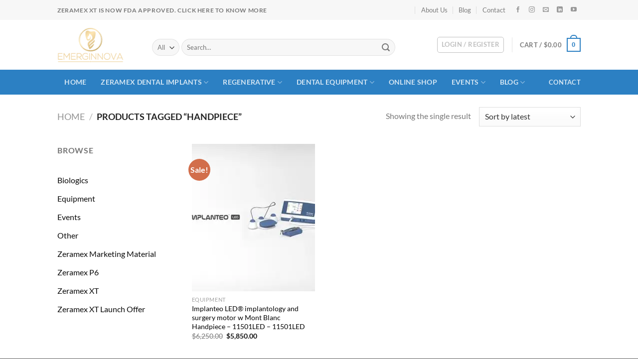

--- FILE ---
content_type: text/html; charset=UTF-8
request_url: https://emerginnova.com/product-tag/handpiece/
body_size: 38934
content:
<!DOCTYPE html><html lang="en-US" class="loading-site no-js"><head><script data-no-optimize="1" type="64ac7e147f0edf650a61583c-text/javascript">var litespeed_docref=sessionStorage.getItem("litespeed_docref");litespeed_docref&&(Object.defineProperty(document,"referrer",{get:function(){return litespeed_docref}}),sessionStorage.removeItem("litespeed_docref"));</script> <meta charset="UTF-8" /><link data-optimized="2" rel="stylesheet" href="https://emerginnova.com/wp-content/litespeed/css/cdee52b39e7bcf7b19a90262635ef333.css?ver=6f0d1" /><link rel="profile" href="https://gmpg.org/xfn/11" /><link rel="pingback" href="https://emerginnova.com/xmlrpc.php" /> <script type="litespeed/javascript">(function(html){html.className=html.className.replace(/\bno-js\b/,'js')})(document.documentElement)</script> <meta name='robots' content='index, follow, max-image-preview:large, max-snippet:-1, max-video-preview:-1' /><style>img:is([sizes="auto" i], [sizes^="auto," i]) { contain-intrinsic-size: 3000px 1500px }</style><meta name="viewport" content="width=device-width, initial-scale=1" /><title>Handpiece Archives - Emerginnova</title><link rel="canonical" href="https://emerginnova.com/product-tag/handpiece/" /><meta property="og:locale" content="en_US" /><meta property="og:type" content="article" /><meta property="og:title" content="Handpiece Archives - Emerginnova" /><meta property="og:url" content="https://emerginnova.com/product-tag/handpiece/" /><meta property="og:site_name" content="Emerginnova" /><meta name="twitter:card" content="summary_large_image" /> <script type="application/ld+json" class="yoast-schema-graph">{"@context":"https://schema.org","@graph":[{"@type":"CollectionPage","@id":"https://emerginnova.com/product-tag/handpiece/","url":"https://emerginnova.com/product-tag/handpiece/","name":"Handpiece Archives - Emerginnova","isPartOf":{"@id":"https://emerginnova.com/#website"},"primaryImageOfPage":{"@id":"https://emerginnova.com/product-tag/handpiece/#primaryimage"},"image":{"@id":"https://emerginnova.com/product-tag/handpiece/#primaryimage"},"thumbnailUrl":"https://emerginnova.com/wp-content/uploads/2019/02/products-implanteo-led_500x500_6ba251fa-2010-4f7c-af21-8302092053ea.jpg","breadcrumb":{"@id":"https://emerginnova.com/product-tag/handpiece/#breadcrumb"},"inLanguage":"en-US"},{"@type":"ImageObject","inLanguage":"en-US","@id":"https://emerginnova.com/product-tag/handpiece/#primaryimage","url":"https://emerginnova.com/wp-content/uploads/2019/02/products-implanteo-led_500x500_6ba251fa-2010-4f7c-af21-8302092053ea.jpg","contentUrl":"https://emerginnova.com/wp-content/uploads/2019/02/products-implanteo-led_500x500_6ba251fa-2010-4f7c-af21-8302092053ea.jpg","width":500,"height":500,"caption":"Implanteo LED® implantology and surgery motor w Mont Blanc Handpiece - 11501LED"},{"@type":"BreadcrumbList","@id":"https://emerginnova.com/product-tag/handpiece/#breadcrumb","itemListElement":[{"@type":"ListItem","position":1,"name":"Home","item":"https://emerginnova.com/"},{"@type":"ListItem","position":2,"name":"Handpiece"}]},{"@type":"WebSite","@id":"https://emerginnova.com/#website","url":"https://emerginnova.com/","name":"Emerginnova","description":"","publisher":{"@id":"https://emerginnova.com/#organization"},"potentialAction":[{"@type":"SearchAction","target":{"@type":"EntryPoint","urlTemplate":"https://emerginnova.com/?s={search_term_string}"},"query-input":{"@type":"PropertyValueSpecification","valueRequired":true,"valueName":"search_term_string"}}],"inLanguage":"en-US"},{"@type":"Organization","@id":"https://emerginnova.com/#organization","name":"Emerginnova LLC","url":"https://emerginnova.com/","logo":{"@type":"ImageObject","inLanguage":"en-US","@id":"https://emerginnova.com/#/schema/logo/image/","url":"https://emerginnova.com/wp-content/uploads/2019/04/emerginnova.png","contentUrl":"https://emerginnova.com/wp-content/uploads/2019/04/emerginnova.png","width":629,"height":331,"caption":"Emerginnova LLC"},"image":{"@id":"https://emerginnova.com/#/schema/logo/image/"}}]}</script> <link rel='prefetch' href='https://emerginnova.com/wp-content/themes/flatsome/assets/js/flatsome.js?ver=e1ad26bd5672989785e1' /><link rel='prefetch' href='https://emerginnova.com/wp-content/themes/flatsome/assets/js/chunk.slider.js?ver=3.19.14' /><link rel='prefetch' href='https://emerginnova.com/wp-content/themes/flatsome/assets/js/chunk.popups.js?ver=3.19.14' /><link rel='prefetch' href='https://emerginnova.com/wp-content/themes/flatsome/assets/js/chunk.tooltips.js?ver=3.19.14' /><link rel='prefetch' href='https://emerginnova.com/wp-content/themes/flatsome/assets/js/woocommerce.js?ver=dd6035ce106022a74757' /><link rel="alternate" type="application/rss+xml" title="Emerginnova &raquo; Feed" href="https://emerginnova.com/feed/" /><link rel="alternate" type="application/rss+xml" title="Emerginnova &raquo; Comments Feed" href="https://emerginnova.com/comments/feed/" /><link rel="alternate" type="application/rss+xml" title="Emerginnova &raquo; Handpiece Tag Feed" href="https://emerginnova.com/product-tag/handpiece/feed/" /><style id='wp-block-library-inline-css' type='text/css'>:root{--wp-admin-theme-color:#007cba;--wp-admin-theme-color--rgb:0,124,186;--wp-admin-theme-color-darker-10:#006ba1;--wp-admin-theme-color-darker-10--rgb:0,107,161;--wp-admin-theme-color-darker-20:#005a87;--wp-admin-theme-color-darker-20--rgb:0,90,135;--wp-admin-border-width-focus:2px;--wp-block-synced-color:#7a00df;--wp-block-synced-color--rgb:122,0,223;--wp-bound-block-color:var(--wp-block-synced-color)}@media (min-resolution:192dpi){:root{--wp-admin-border-width-focus:1.5px}}.wp-element-button{cursor:pointer}:root{--wp--preset--font-size--normal:16px;--wp--preset--font-size--huge:42px}:root .has-very-light-gray-background-color{background-color:#eee}:root .has-very-dark-gray-background-color{background-color:#313131}:root .has-very-light-gray-color{color:#eee}:root .has-very-dark-gray-color{color:#313131}:root .has-vivid-green-cyan-to-vivid-cyan-blue-gradient-background{background:linear-gradient(135deg,#00d084,#0693e3)}:root .has-purple-crush-gradient-background{background:linear-gradient(135deg,#34e2e4,#4721fb 50%,#ab1dfe)}:root .has-hazy-dawn-gradient-background{background:linear-gradient(135deg,#faaca8,#dad0ec)}:root .has-subdued-olive-gradient-background{background:linear-gradient(135deg,#fafae1,#67a671)}:root .has-atomic-cream-gradient-background{background:linear-gradient(135deg,#fdd79a,#004a59)}:root .has-nightshade-gradient-background{background:linear-gradient(135deg,#330968,#31cdcf)}:root .has-midnight-gradient-background{background:linear-gradient(135deg,#020381,#2874fc)}.has-regular-font-size{font-size:1em}.has-larger-font-size{font-size:2.625em}.has-normal-font-size{font-size:var(--wp--preset--font-size--normal)}.has-huge-font-size{font-size:var(--wp--preset--font-size--huge)}.has-text-align-center{text-align:center}.has-text-align-left{text-align:left}.has-text-align-right{text-align:right}#end-resizable-editor-section{display:none}.aligncenter{clear:both}.items-justified-left{justify-content:flex-start}.items-justified-center{justify-content:center}.items-justified-right{justify-content:flex-end}.items-justified-space-between{justify-content:space-between}.screen-reader-text{border:0;clip-path:inset(50%);height:1px;margin:-1px;overflow:hidden;padding:0;position:absolute;width:1px;word-wrap:normal!important}.screen-reader-text:focus{background-color:#ddd;clip-path:none;color:#444;display:block;font-size:1em;height:auto;left:5px;line-height:normal;padding:15px 23px 14px;text-decoration:none;top:5px;width:auto;z-index:100000}html :where(.has-border-color){border-style:solid}html :where([style*=border-top-color]){border-top-style:solid}html :where([style*=border-right-color]){border-right-style:solid}html :where([style*=border-bottom-color]){border-bottom-style:solid}html :where([style*=border-left-color]){border-left-style:solid}html :where([style*=border-width]){border-style:solid}html :where([style*=border-top-width]){border-top-style:solid}html :where([style*=border-right-width]){border-right-style:solid}html :where([style*=border-bottom-width]){border-bottom-style:solid}html :where([style*=border-left-width]){border-left-style:solid}html :where(img[class*=wp-image-]){height:auto;max-width:100%}:where(figure){margin:0 0 1em}html :where(.is-position-sticky){--wp-admin--admin-bar--position-offset:var(--wp-admin--admin-bar--height,0px)}@media screen and (max-width:600px){html :where(.is-position-sticky){--wp-admin--admin-bar--position-offset:0px}}</style><style id='woocommerce-inline-inline-css' type='text/css'>.woocommerce form .form-row .required { visibility: visible; }</style><style id='flatsome-main-inline-css' type='text/css'>@font-face {
				font-family: "fl-icons";
				font-display: block;
				src: url(https://emerginnova.com/wp-content/themes/flatsome/assets/css/icons/fl-icons.eot?v=3.19.14);
				src:
					url(https://emerginnova.com/wp-content/themes/flatsome/assets/css/icons/fl-icons.eot#iefix?v=3.19.14) format("embedded-opentype"),
					url(https://emerginnova.com/wp-content/themes/flatsome/assets/css/icons/fl-icons.woff2?v=3.19.14) format("woff2"),
					url(https://emerginnova.com/wp-content/themes/flatsome/assets/css/icons/fl-icons.ttf?v=3.19.14) format("truetype"),
					url(https://emerginnova.com/wp-content/themes/flatsome/assets/css/icons/fl-icons.woff?v=3.19.14) format("woff"),
					url(https://emerginnova.com/wp-content/themes/flatsome/assets/css/icons/fl-icons.svg?v=3.19.14#fl-icons) format("svg");
			}</style><style id='wp-block-button-inline-css' type='text/css'>.wp-block-button__link{align-content:center;box-sizing:border-box;cursor:pointer;display:inline-block;height:100%;text-align:center;width:100%;word-break:break-word}.wp-block-button__link.aligncenter{text-align:center}.wp-block-button__link.alignright{text-align:right}:where(.wp-block-button__link){border-radius:9999px;box-shadow:none;padding:calc(.667em + 2px) calc(1.333em + 2px);text-decoration:none}.wp-block-button[style*=text-decoration] .wp-block-button__link{text-decoration:inherit}.wp-block-buttons>.wp-block-button.has-custom-width{max-width:none}.wp-block-buttons>.wp-block-button.has-custom-width .wp-block-button__link{width:100%}.wp-block-buttons>.wp-block-button.has-custom-font-size .wp-block-button__link{font-size:inherit}.wp-block-buttons>.wp-block-button.wp-block-button__width-25{width:calc(25% - var(--wp--style--block-gap, .5em)*.75)}.wp-block-buttons>.wp-block-button.wp-block-button__width-50{width:calc(50% - var(--wp--style--block-gap, .5em)*.5)}.wp-block-buttons>.wp-block-button.wp-block-button__width-75{width:calc(75% - var(--wp--style--block-gap, .5em)*.25)}.wp-block-buttons>.wp-block-button.wp-block-button__width-100{flex-basis:100%;width:100%}.wp-block-buttons.is-vertical>.wp-block-button.wp-block-button__width-25{width:25%}.wp-block-buttons.is-vertical>.wp-block-button.wp-block-button__width-50{width:50%}.wp-block-buttons.is-vertical>.wp-block-button.wp-block-button__width-75{width:75%}.wp-block-button.is-style-squared,.wp-block-button__link.wp-block-button.is-style-squared{border-radius:0}.wp-block-button.no-border-radius,.wp-block-button__link.no-border-radius{border-radius:0!important}:root :where(.wp-block-button .wp-block-button__link.is-style-outline),:root :where(.wp-block-button.is-style-outline>.wp-block-button__link){border:2px solid;padding:.667em 1.333em}:root :where(.wp-block-button .wp-block-button__link.is-style-outline:not(.has-text-color)),:root :where(.wp-block-button.is-style-outline>.wp-block-button__link:not(.has-text-color)){color:currentColor}:root :where(.wp-block-button .wp-block-button__link.is-style-outline:not(.has-background)),:root :where(.wp-block-button.is-style-outline>.wp-block-button__link:not(.has-background)){background-color:initial;background-image:none}</style><style id='wp-block-search-inline-css' type='text/css'>.wp-block-search__button{margin-left:10px;word-break:normal}.wp-block-search__button.has-icon{line-height:0}.wp-block-search__button svg{height:1.25em;min-height:24px;min-width:24px;width:1.25em;fill:currentColor;vertical-align:text-bottom}:where(.wp-block-search__button){border:1px solid #ccc;padding:6px 10px}.wp-block-search__inside-wrapper{display:flex;flex:auto;flex-wrap:nowrap;max-width:100%}.wp-block-search__label{width:100%}.wp-block-search__input{appearance:none;border:1px solid #949494;flex-grow:1;margin-left:0;margin-right:0;min-width:3rem;padding:8px;text-decoration:unset!important}.wp-block-search.wp-block-search__button-only .wp-block-search__button{box-sizing:border-box;display:flex;flex-shrink:0;justify-content:center;margin-left:0;max-width:100%}.wp-block-search.wp-block-search__button-only .wp-block-search__inside-wrapper{min-width:0!important;transition-property:width}.wp-block-search.wp-block-search__button-only .wp-block-search__input{flex-basis:100%;transition-duration:.3s}.wp-block-search.wp-block-search__button-only.wp-block-search__searchfield-hidden,.wp-block-search.wp-block-search__button-only.wp-block-search__searchfield-hidden .wp-block-search__inside-wrapper{overflow:hidden}.wp-block-search.wp-block-search__button-only.wp-block-search__searchfield-hidden .wp-block-search__input{border-left-width:0!important;border-right-width:0!important;flex-basis:0;flex-grow:0;margin:0;min-width:0!important;padding-left:0!important;padding-right:0!important;width:0!important}:where(.wp-block-search__input){font-family:inherit;font-size:inherit;font-style:inherit;font-weight:inherit;letter-spacing:inherit;line-height:inherit;text-transform:inherit}:where(.wp-block-search__button-inside .wp-block-search__inside-wrapper){border:1px solid #949494;box-sizing:border-box;padding:4px}:where(.wp-block-search__button-inside .wp-block-search__inside-wrapper) .wp-block-search__input{border:none;border-radius:0;padding:0 4px}:where(.wp-block-search__button-inside .wp-block-search__inside-wrapper) .wp-block-search__input:focus{outline:none}:where(.wp-block-search__button-inside .wp-block-search__inside-wrapper) :where(.wp-block-search__button){padding:4px 8px}.wp-block-search.aligncenter .wp-block-search__inside-wrapper{margin:auto}.wp-block[data-align=right] .wp-block-search.wp-block-search__button-only .wp-block-search__inside-wrapper{float:right}</style><style id='site-reviews-inline-css' type='text/css'>:root{--glsr-star-empty:url(https://emerginnova.com/wp-content/plugins/site-reviews/assets/images/stars/default/star-empty.svg);--glsr-star-error:url(https://emerginnova.com/wp-content/plugins/site-reviews/assets/images/stars/default/star-error.svg);--glsr-star-full:url(https://emerginnova.com/wp-content/plugins/site-reviews/assets/images/stars/default/star-full.svg);--glsr-star-half:url(https://emerginnova.com/wp-content/plugins/site-reviews/assets/images/stars/default/star-half.svg)}</style> <script type="litespeed/javascript" data-src="https://emerginnova.com/wp-includes/js/jquery/jquery.min.js" id="jquery-core-js"></script> <script id="wc-add-to-cart-js-extra" type="litespeed/javascript">var wc_add_to_cart_params={"ajax_url":"\/wp-admin\/admin-ajax.php","wc_ajax_url":"\/?wc-ajax=%%endpoint%%","i18n_view_cart":"View cart","cart_url":"https:\/\/emerginnova.com\/cart\/","is_cart":"","cart_redirect_after_add":"no"}</script> <link rel="https://api.w.org/" href="https://emerginnova.com/wp-json/" /><link rel="alternate" title="JSON" type="application/json" href="https://emerginnova.com/wp-json/wp/v2/product_tag/401" /><link rel="EditURI" type="application/rsd+xml" title="RSD" href="https://emerginnova.com/xmlrpc.php?rsd" /><meta name="generator" content="WordPress 6.8.1" /><meta name="generator" content="WooCommerce 9.9.6" /> <script type="litespeed/javascript">var el_i13_login_captcha=null;var el_i13_register_captcha=null</script> <noscript><style>.woocommerce-product-gallery{ opacity: 1 !important; }</style></noscript><meta name="generator" content="Elementor 3.29.2; features: additional_custom_breakpoints, e_local_google_fonts; settings: css_print_method-external, google_font-enabled, font_display-auto"><style>.e-con.e-parent:nth-of-type(n+4):not(.e-lazyloaded):not(.e-no-lazyload),
				.e-con.e-parent:nth-of-type(n+4):not(.e-lazyloaded):not(.e-no-lazyload) * {
					background-image: none !important;
				}
				@media screen and (max-height: 1024px) {
					.e-con.e-parent:nth-of-type(n+3):not(.e-lazyloaded):not(.e-no-lazyload),
					.e-con.e-parent:nth-of-type(n+3):not(.e-lazyloaded):not(.e-no-lazyload) * {
						background-image: none !important;
					}
				}
				@media screen and (max-height: 640px) {
					.e-con.e-parent:nth-of-type(n+2):not(.e-lazyloaded):not(.e-no-lazyload),
					.e-con.e-parent:nth-of-type(n+2):not(.e-lazyloaded):not(.e-no-lazyload) * {
						background-image: none !important;
					}
				}</style><link rel="icon" href="https://emerginnova.com/wp-content/uploads/2019/04/fav-100x100.png" sizes="32x32" /><link rel="icon" href="https://emerginnova.com/wp-content/uploads/2019/04/fav.png" sizes="192x192" /><link rel="apple-touch-icon" href="https://emerginnova.com/wp-content/uploads/2019/04/fav.png" /><meta name="msapplication-TileImage" content="https://emerginnova.com/wp-content/uploads/2019/04/fav.png" /><style id="custom-css" type="text/css">:root {--primary-color: #2c80c3;--fs-color-primary: #2c80c3;--fs-color-secondary: #d26e4b;--fs-color-success: #7a9c59;--fs-color-alert: #b20000;--fs-experimental-link-color: #0a0a0a;--fs-experimental-link-color-hover: #1e73be;}.tooltipster-base {--tooltip-color: #fff;--tooltip-bg-color: #000;}.off-canvas-right .mfp-content, .off-canvas-left .mfp-content {--drawer-width: 300px;}.off-canvas .mfp-content.off-canvas-cart {--drawer-width: 360px;}.header-main{height: 100px}#logo img{max-height: 100px}#logo{width:160px;}#logo img{padding:15px 0;}#logo a{max-width:160pxpx;}.header-bottom{min-height: 50px}.header-top{min-height: 40px}.transparent .header-main{height: 265px}.transparent #logo img{max-height: 265px}.has-transparent + .page-title:first-of-type,.has-transparent + #main > .page-title,.has-transparent + #main > div > .page-title,.has-transparent + #main .page-header-wrapper:first-of-type .page-title{padding-top: 345px;}.header.show-on-scroll,.stuck .header-main{height:70px!important}.stuck #logo img{max-height: 70px!important}.search-form{ width: 86%;}.header-bg-color {background-color: rgba(255,255,255,0.9)}.header-bottom {background-color: #2c80c3}.header-main .nav > li > a{line-height: 16px }.stuck .header-main .nav > li > a{line-height: 50px }.header-bottom-nav > li > a{line-height: 50px }@media (max-width: 549px) {.header-main{height: 70px}#logo img{max-height: 70px}}.nav-dropdown{font-size:100%}.header-top{background-color:#f7f7f7!important;}body{font-family: Lato, sans-serif;}body {font-weight: 400;font-style: normal;}.nav > li > a {font-family: Lato, sans-serif;}.mobile-sidebar-levels-2 .nav > li > ul > li > a {font-family: Lato, sans-serif;}.nav > li > a,.mobile-sidebar-levels-2 .nav > li > ul > li > a {font-weight: 700;font-style: normal;}h1,h2,h3,h4,h5,h6,.heading-font, .off-canvas-center .nav-sidebar.nav-vertical > li > a{font-family: Lato, sans-serif;}h1,h2,h3,h4,h5,h6,.heading-font,.banner h1,.banner h2 {font-weight: 700;font-style: normal;}.alt-font{font-family: "Dancing Script", sans-serif;}.alt-font {font-weight: 400!important;font-style: normal!important;}.widget:where(:not(.widget_shopping_cart)) a{color: #0a0a0a;}.widget:where(:not(.widget_shopping_cart)) a:hover{color: #1e73be;}.widget .tagcloud a:hover{border-color: #1e73be; background-color: #1e73be;}.is-divider{background-color: rgba(255,255,255,0.3);}@media screen and (min-width: 550px){.products .box-vertical .box-image{min-width: 247px!important;width: 247px!important;}}.footer-1{background-color: #7f7f7f}button[name='update_cart'] { display: none; }.nav-vertical-fly-out > li + li {border-top-width: 1px; border-top-style: solid;}.label-new.menu-item > a:after{content:"New";}.label-hot.menu-item > a:after{content:"Hot";}.label-sale.menu-item > a:after{content:"Sale";}.label-popular.menu-item > a:after{content:"Popular";}</style><style type="text/css" id="wp-custom-css">.single_add_to_cart_button {
	display: none !important;
}

.stuck #logo img {
		padding: 5px 0 !important;
}

.nav-box>li>a {
    padding: 0 1em;
}
.nav-box>li.active>a, .nav-pills>li.active>a {
    background-color: #226eaa;
}
.menu-item-9067 a{
	font-weight: unset !important;
	color:unset !important;
	color: rgba(17,17,17,0.85);
}
.menu-item-9067 a:hover{
	color: rgba(17,17,17,0.85) !important;
}
.nav-spacing-xlarge>li {
    margin: 0 10px;
}
.product-template-default .row.row-large, .single-product .row.row-large {
    max-width: 1250px;
}

.is-outline:hover, .primary.is-outline:hover {
    color: #fff;
    background-color: #2c80c3;
    border-color: #2c80c3;
}

.header .nav-small a.icon:not(.button) {
    font-size: 12px;
    margin: 0 8px;
}

.elementor-inner ul, .elementor-inner ol {
    padding-left: 35px;
}


.box-badge .box-text {
	background-color: rgba(44, 128, 195, 0.85);
	color: white !important;
	bottom: 0;
}

 .box-text h1, .box-text h2, .box-text h3, .box-text h4, .box-text h5, .box-text h6,  .box-text a:not(.button) {
    line-height: 1.3;
    margin-top: .1em;
    margin-bottom: .1em;
    color: white;
}

.footer .social-icons {
	margin-top: 10px;
}

.top {
    background: rgba(0,0,0,0);
}

.box-text h1, .box-text h2, .box-text h3, .box-text h4, .box-text h5, .box-text h6, .box-text a:not(.button) {
    color: black;
}

.mec-event-sharing-wrap {
	padding-left: 0px !important;
}
.mec-event-sharing-wrap li {
    margin-left: 0px !important;
}

.mec-event-footer .mec-booking-button {
    background: #0093d0;
    color: white;
}

.form-flat {
	margin-top: 10px;
}

.widget-area .mec-event-share-icon br {
	display: none;
}

.single_add_to_cart_button {
	width: 100%;
}

.widget_shopping_cart .paypal-button-layout-vertical,
.widget_shopping_cart .paypal-button-layout-horizontal {
	margin-top: 15px;
}

.zoid-component-frame {
    z-index: 29 !important;
}

.page-header-excerpt {
	display: none;
}

.stock {
	display: none;
}

@media screen and (min-width: 1200px) {
	#header-newsletter-signup {
		max-width: 975px !important;
	}
}
.woocommerce-cart-notice {
		background: #2b88d2;
    padding: 12px;
    color: white;
    font-size: 18px;
    border: 3px solid #2c73ad;
}

@media screen and (max-width: 786px) {
	.woocommerce-cart-notice {
			padding: 10px;
			font-size: 15px;
	}
}

.container > .woocommerce-cart-notice {
	margin-top: 25px;
}

.woo-discount-rules-cart-strikeout-con {
	min-width: 150px;
}

.lazy-hidden, .entry img.lazy-hidden, img.thumbnail.lazy-hidden {
    opacity: 1;
	background-color: #fff0;
}

@media only screen and (max-width: 767px) {
	.mec-container {
			width: 100% !important;
	}
}
.mec-container {
    margin-right: auto;
    margin-left: auto;
    padding-left: 15px !important;
    padding-right: 15px !important;
}

.mec-wrap .row {
    margin-left: 0px !important;
    margin-right: 0px !important;
}

.mec-event-grid-classic .mec-event-title {
    font-size: 16px;
}

.mec-event-list-standard .mec-event-title {
    font-size: 26px;
    font-weight: 500;
}

.widget-area .mec-event-grid-classic .col-md-12 {
	padding: 0px;
}

.glsr-review {
		padding: 15px;
    -webkit-box-shadow: 0px 1px 5px 2px #d3d3d3;
    -moz-box-shadow: 0px 1px 5px 2px #d3d3d3;
    box-shadow: 0px 1px 5px 2px #d3d3d3;
}

#form-field-captcha_form_field {
	background: transparent;
	border: 0;
}
@media only screen and (max-width: 767px) {
	.swiper-slide {
		width: 100% !important;
	}
}
.mec-date-details{
	display:block !important;
}
.mec-toggle-202009-30123 .mec-date-details{
	display:none !important;
}

ul.menu>li+li, .widget>ul>li+li {
	border: none !important;
}

.account-link {
	color: #828282 !important;
}
.account-link:hover {
	color: #fff !important;
}

h1.entry-title {
    display: block !important;
}</style><style id="kirki-inline-styles">/* latin-ext */
@font-face {
  font-family: 'Lato';
  font-style: normal;
  font-weight: 400;
  font-display: swap;
  src: url(https://emerginnova.com/wp-content/fonts/lato/S6uyw4BMUTPHjxAwXjeu.woff2) format('woff2');
  unicode-range: U+0100-02BA, U+02BD-02C5, U+02C7-02CC, U+02CE-02D7, U+02DD-02FF, U+0304, U+0308, U+0329, U+1D00-1DBF, U+1E00-1E9F, U+1EF2-1EFF, U+2020, U+20A0-20AB, U+20AD-20C0, U+2113, U+2C60-2C7F, U+A720-A7FF;
}
/* latin */
@font-face {
  font-family: 'Lato';
  font-style: normal;
  font-weight: 400;
  font-display: swap;
  src: url(https://emerginnova.com/wp-content/fonts/lato/S6uyw4BMUTPHjx4wXg.woff2) format('woff2');
  unicode-range: U+0000-00FF, U+0131, U+0152-0153, U+02BB-02BC, U+02C6, U+02DA, U+02DC, U+0304, U+0308, U+0329, U+2000-206F, U+20AC, U+2122, U+2191, U+2193, U+2212, U+2215, U+FEFF, U+FFFD;
}
/* latin-ext */
@font-face {
  font-family: 'Lato';
  font-style: normal;
  font-weight: 700;
  font-display: swap;
  src: url(https://emerginnova.com/wp-content/fonts/lato/S6u9w4BMUTPHh6UVSwaPGR_p.woff2) format('woff2');
  unicode-range: U+0100-02BA, U+02BD-02C5, U+02C7-02CC, U+02CE-02D7, U+02DD-02FF, U+0304, U+0308, U+0329, U+1D00-1DBF, U+1E00-1E9F, U+1EF2-1EFF, U+2020, U+20A0-20AB, U+20AD-20C0, U+2113, U+2C60-2C7F, U+A720-A7FF;
}
/* latin */
@font-face {
  font-family: 'Lato';
  font-style: normal;
  font-weight: 700;
  font-display: swap;
  src: url(https://emerginnova.com/wp-content/fonts/lato/S6u9w4BMUTPHh6UVSwiPGQ.woff2) format('woff2');
  unicode-range: U+0000-00FF, U+0131, U+0152-0153, U+02BB-02BC, U+02C6, U+02DA, U+02DC, U+0304, U+0308, U+0329, U+2000-206F, U+20AC, U+2122, U+2191, U+2193, U+2212, U+2215, U+FEFF, U+FFFD;
}/* vietnamese */
@font-face {
  font-family: 'Dancing Script';
  font-style: normal;
  font-weight: 400;
  font-display: swap;
  src: url(https://emerginnova.com/wp-content/fonts/dancing-script/If2cXTr6YS-zF4S-kcSWSVi_sxjsohD9F50Ruu7BMSo3Rep8ltA.woff2) format('woff2');
  unicode-range: U+0102-0103, U+0110-0111, U+0128-0129, U+0168-0169, U+01A0-01A1, U+01AF-01B0, U+0300-0301, U+0303-0304, U+0308-0309, U+0323, U+0329, U+1EA0-1EF9, U+20AB;
}
/* latin-ext */
@font-face {
  font-family: 'Dancing Script';
  font-style: normal;
  font-weight: 400;
  font-display: swap;
  src: url(https://emerginnova.com/wp-content/fonts/dancing-script/If2cXTr6YS-zF4S-kcSWSVi_sxjsohD9F50Ruu7BMSo3ROp8ltA.woff2) format('woff2');
  unicode-range: U+0100-02BA, U+02BD-02C5, U+02C7-02CC, U+02CE-02D7, U+02DD-02FF, U+0304, U+0308, U+0329, U+1D00-1DBF, U+1E00-1E9F, U+1EF2-1EFF, U+2020, U+20A0-20AB, U+20AD-20C0, U+2113, U+2C60-2C7F, U+A720-A7FF;
}
/* latin */
@font-face {
  font-family: 'Dancing Script';
  font-style: normal;
  font-weight: 400;
  font-display: swap;
  src: url(https://emerginnova.com/wp-content/fonts/dancing-script/If2cXTr6YS-zF4S-kcSWSVi_sxjsohD9F50Ruu7BMSo3Sup8.woff2) format('woff2');
  unicode-range: U+0000-00FF, U+0131, U+0152-0153, U+02BB-02BC, U+02C6, U+02DA, U+02DC, U+0304, U+0308, U+0329, U+2000-206F, U+20AC, U+2122, U+2191, U+2193, U+2212, U+2215, U+FEFF, U+FFFD;
}</style><style type="text/css">.mec-wrap, .mec-wrap div:not([class^="elementor-"]), .lity-container, .mec-wrap h1, .mec-wrap h2, .mec-wrap h3, .mec-wrap h4, .mec-wrap h5, .mec-wrap h6, .entry-content .mec-wrap h1, .entry-content .mec-wrap h2, .entry-content .mec-wrap h3, .entry-content .mec-wrap h4, .entry-content .mec-wrap h5, .entry-content .mec-wrap h6, .mec-wrap .mec-totalcal-box input[type="submit"], .mec-wrap .mec-totalcal-box .mec-totalcal-view span, .mec-agenda-event-title a, .lity-content .mec-events-meta-group-booking select, .lity-content .mec-book-ticket-variation h5, .lity-content .mec-events-meta-group-booking input[type="number"], .lity-content .mec-events-meta-group-booking input[type="text"], .lity-content .mec-events-meta-group-booking input[type="email"],.mec-organizer-item a, .mec-single-event .mec-events-meta-group-booking ul.mec-book-tickets-container li.mec-book-ticket-container label { font-family: "Montserrat", -apple-system, BlinkMacSystemFont, "Segoe UI", Roboto, sans-serif;}.mec-event-content p, .mec-search-bar-result .mec-event-detail{ font-family: Roboto, sans-serif;} .mec-wrap .mec-totalcal-box input, .mec-wrap .mec-totalcal-box select, .mec-checkboxes-search .mec-searchbar-category-wrap, .mec-wrap .mec-totalcal-box .mec-totalcal-view span { font-family: "Roboto", Helvetica, Arial, sans-serif; }.mec-event-grid-modern .event-grid-modern-head .mec-event-day, .mec-event-list-minimal .mec-time-details, .mec-event-list-minimal .mec-event-detail, .mec-event-list-modern .mec-event-detail, .mec-event-grid-minimal .mec-time-details, .mec-event-grid-minimal .mec-event-detail, .mec-event-grid-simple .mec-event-detail, .mec-event-cover-modern .mec-event-place, .mec-event-cover-clean .mec-event-place, .mec-calendar .mec-event-article .mec-localtime-details div, .mec-calendar .mec-event-article .mec-event-detail, .mec-calendar.mec-calendar-daily .mec-calendar-d-top h2, .mec-calendar.mec-calendar-daily .mec-calendar-d-top h3, .mec-toggle-item-col .mec-event-day, .mec-weather-summary-temp { font-family: "Roboto", sans-serif; } .mec-fes-form, .mec-fes-list, .mec-fes-form input, .mec-event-date .mec-tooltip .box, .mec-event-status .mec-tooltip .box, .ui-datepicker.ui-widget, .mec-fes-form button[type="submit"].mec-fes-sub-button, .mec-wrap .mec-timeline-events-container p, .mec-wrap .mec-timeline-events-container h4, .mec-wrap .mec-timeline-events-container div, .mec-wrap .mec-timeline-events-container a, .mec-wrap .mec-timeline-events-container span { font-family: -apple-system, BlinkMacSystemFont, "Segoe UI", Roboto, sans-serif !important; }.mec-event-grid-minimal .mec-modal-booking-button:hover, .mec-events-timeline-wrap .mec-organizer-item a, .mec-events-timeline-wrap .mec-organizer-item:after, .mec-events-timeline-wrap .mec-shortcode-organizers i, .mec-timeline-event .mec-modal-booking-button, .mec-wrap .mec-map-lightbox-wp.mec-event-list-classic .mec-event-date, .mec-timetable-t2-col .mec-modal-booking-button:hover, .mec-event-container-classic .mec-modal-booking-button:hover, .mec-calendar-events-side .mec-modal-booking-button:hover, .mec-event-grid-yearly  .mec-modal-booking-button, .mec-events-agenda .mec-modal-booking-button, .mec-event-grid-simple .mec-modal-booking-button, .mec-event-list-minimal  .mec-modal-booking-button:hover, .mec-timeline-month-divider,  .mec-wrap.colorskin-custom .mec-totalcal-box .mec-totalcal-view span:hover,.mec-wrap.colorskin-custom .mec-calendar.mec-event-calendar-classic .mec-selected-day,.mec-wrap.colorskin-custom .mec-color, .mec-wrap.colorskin-custom .mec-event-sharing-wrap .mec-event-sharing > li:hover a, .mec-wrap.colorskin-custom .mec-color-hover:hover, .mec-wrap.colorskin-custom .mec-color-before *:before ,.mec-wrap.colorskin-custom .mec-widget .mec-event-grid-classic.owl-carousel .owl-nav i,.mec-wrap.colorskin-custom .mec-event-list-classic a.magicmore:hover,.mec-wrap.colorskin-custom .mec-event-grid-simple:hover .mec-event-title,.mec-wrap.colorskin-custom .mec-single-event .mec-event-meta dd.mec-events-event-categories:before,.mec-wrap.colorskin-custom .mec-single-event-date:before,.mec-wrap.colorskin-custom .mec-single-event-time:before,.mec-wrap.colorskin-custom .mec-events-meta-group.mec-events-meta-group-venue:before,.mec-wrap.colorskin-custom .mec-calendar .mec-calendar-side .mec-previous-month i,.mec-wrap.colorskin-custom .mec-calendar .mec-calendar-side .mec-next-month:hover,.mec-wrap.colorskin-custom .mec-calendar .mec-calendar-side .mec-previous-month:hover,.mec-wrap.colorskin-custom .mec-calendar .mec-calendar-side .mec-next-month:hover,.mec-wrap.colorskin-custom .mec-calendar.mec-event-calendar-classic dt.mec-selected-day:hover,.mec-wrap.colorskin-custom .mec-infowindow-wp h5 a:hover, .colorskin-custom .mec-events-meta-group-countdown .mec-end-counts h3,.mec-calendar .mec-calendar-side .mec-next-month i,.mec-wrap .mec-totalcal-box i,.mec-calendar .mec-event-article .mec-event-title a:hover,.mec-attendees-list-details .mec-attendee-profile-link a:hover,.mec-wrap.colorskin-custom .mec-next-event-details li i, .mec-next-event-details i:before, .mec-marker-infowindow-wp .mec-marker-infowindow-count, .mec-next-event-details a,.mec-wrap.colorskin-custom .mec-events-masonry-cats a.mec-masonry-cat-selected,.lity .mec-color,.lity .mec-color-before :before,.lity .mec-color-hover:hover,.lity .mec-wrap .mec-color,.lity .mec-wrap .mec-color-before :before,.lity .mec-wrap .mec-color-hover:hover,.leaflet-popup-content .mec-color,.leaflet-popup-content .mec-color-before :before,.leaflet-popup-content .mec-color-hover:hover,.leaflet-popup-content .mec-wrap .mec-color,.leaflet-popup-content .mec-wrap .mec-color-before :before,.leaflet-popup-content .mec-wrap .mec-color-hover:hover, .mec-calendar.mec-calendar-daily .mec-calendar-d-table .mec-daily-view-day.mec-daily-view-day-active.mec-color, .mec-map-boxshow div .mec-map-view-event-detail.mec-event-detail i,.mec-map-boxshow div .mec-map-view-event-detail.mec-event-detail:hover,.mec-map-boxshow .mec-color,.mec-map-boxshow .mec-color-before :before,.mec-map-boxshow .mec-color-hover:hover,.mec-map-boxshow .mec-wrap .mec-color,.mec-map-boxshow .mec-wrap .mec-color-before :before,.mec-map-boxshow .mec-wrap .mec-color-hover:hover, .mec-choosen-time-message, .mec-booking-calendar-month-navigation .mec-next-month:hover, .mec-booking-calendar-month-navigation .mec-previous-month:hover, .mec-yearly-view-wrap .mec-agenda-event-title a:hover, .mec-yearly-view-wrap .mec-yearly-title-sec .mec-next-year i, .mec-yearly-view-wrap .mec-yearly-title-sec .mec-previous-year i, .mec-yearly-view-wrap .mec-yearly-title-sec .mec-next-year:hover, .mec-yearly-view-wrap .mec-yearly-title-sec .mec-previous-year:hover, .mec-av-spot .mec-av-spot-head .mec-av-spot-box span, .mec-wrap.colorskin-custom .mec-calendar .mec-calendar-side .mec-previous-month:hover .mec-load-month-link, .mec-wrap.colorskin-custom .mec-calendar .mec-calendar-side .mec-next-month:hover .mec-load-month-link, .mec-yearly-view-wrap .mec-yearly-title-sec .mec-previous-year:hover .mec-load-month-link, .mec-yearly-view-wrap .mec-yearly-title-sec .mec-next-year:hover .mec-load-month-link, .mec-skin-list-events-container .mec-data-fields-tooltip .mec-data-fields-tooltip-box ul .mec-event-data-field-item a, .mec-booking-shortcode .mec-event-ticket-name, .mec-booking-shortcode .mec-event-ticket-price, .mec-booking-shortcode .mec-ticket-variation-name, .mec-booking-shortcode .mec-ticket-variation-price, .mec-booking-shortcode label, .mec-booking-shortcode .nice-select, .mec-booking-shortcode input, .mec-booking-shortcode span.mec-book-price-detail-description, .mec-booking-shortcode .mec-ticket-name, .mec-booking-shortcode label.wn-checkbox-label, .mec-wrap.mec-cart table tr td a {color: #0093d0}.mec-skin-carousel-container .mec-event-footer-carousel-type3 .mec-modal-booking-button:hover, .mec-wrap.colorskin-custom .mec-event-sharing .mec-event-share:hover .event-sharing-icon,.mec-wrap.colorskin-custom .mec-event-grid-clean .mec-event-date,.mec-wrap.colorskin-custom .mec-event-list-modern .mec-event-sharing > li:hover a i,.mec-wrap.colorskin-custom .mec-event-list-modern .mec-event-sharing .mec-event-share:hover .mec-event-sharing-icon,.mec-wrap.colorskin-custom .mec-event-list-modern .mec-event-sharing li:hover a i,.mec-wrap.colorskin-custom .mec-calendar:not(.mec-event-calendar-classic) .mec-selected-day,.mec-wrap.colorskin-custom .mec-calendar .mec-selected-day:hover,.mec-wrap.colorskin-custom .mec-calendar .mec-calendar-row  dt.mec-has-event:hover,.mec-wrap.colorskin-custom .mec-calendar .mec-has-event:after, .mec-wrap.colorskin-custom .mec-bg-color, .mec-wrap.colorskin-custom .mec-bg-color-hover:hover, .colorskin-custom .mec-event-sharing-wrap:hover > li, .mec-wrap.colorskin-custom .mec-totalcal-box .mec-totalcal-view span.mec-totalcalview-selected,.mec-wrap .flip-clock-wrapper ul li a div div.inn,.mec-wrap .mec-totalcal-box .mec-totalcal-view span.mec-totalcalview-selected,.event-carousel-type1-head .mec-event-date-carousel,.mec-event-countdown-style3 .mec-event-date,#wrap .mec-wrap article.mec-event-countdown-style1,.mec-event-countdown-style1 .mec-event-countdown-part3 a.mec-event-button,.mec-wrap .mec-event-countdown-style2,.mec-map-get-direction-btn-cnt input[type="submit"],.mec-booking button,span.mec-marker-wrap,.mec-wrap.colorskin-custom .mec-timeline-events-container .mec-timeline-event-date:before, .mec-has-event-for-booking.mec-active .mec-calendar-novel-selected-day, .mec-booking-tooltip.multiple-time .mec-booking-calendar-date.mec-active, .mec-booking-tooltip.multiple-time .mec-booking-calendar-date:hover, .mec-ongoing-normal-label, .mec-calendar .mec-has-event:after, .mec-event-list-modern .mec-event-sharing li:hover .telegram{background-color: #0093d0;}.mec-booking-tooltip.multiple-time .mec-booking-calendar-date:hover, .mec-calendar-day.mec-active .mec-booking-tooltip.multiple-time .mec-booking-calendar-date.mec-active{ background-color: #0093d0;}.mec-skin-carousel-container .mec-event-footer-carousel-type3 .mec-modal-booking-button:hover, .mec-timeline-month-divider, .mec-wrap.colorskin-custom .mec-single-event .mec-speakers-details ul li .mec-speaker-avatar a:hover img,.mec-wrap.colorskin-custom .mec-event-list-modern .mec-event-sharing > li:hover a i,.mec-wrap.colorskin-custom .mec-event-list-modern .mec-event-sharing .mec-event-share:hover .mec-event-sharing-icon,.mec-wrap.colorskin-custom .mec-event-list-standard .mec-month-divider span:before,.mec-wrap.colorskin-custom .mec-single-event .mec-social-single:before,.mec-wrap.colorskin-custom .mec-single-event .mec-frontbox-title:before,.mec-wrap.colorskin-custom .mec-calendar .mec-calendar-events-side .mec-table-side-day, .mec-wrap.colorskin-custom .mec-border-color, .mec-wrap.colorskin-custom .mec-border-color-hover:hover, .colorskin-custom .mec-single-event .mec-frontbox-title:before, .colorskin-custom .mec-single-event .mec-wrap-checkout h4:before, .colorskin-custom .mec-single-event .mec-events-meta-group-booking form > h4:before, .mec-wrap.colorskin-custom .mec-totalcal-box .mec-totalcal-view span.mec-totalcalview-selected,.mec-wrap .mec-totalcal-box .mec-totalcal-view span.mec-totalcalview-selected,.event-carousel-type1-head .mec-event-date-carousel:after,.mec-wrap.colorskin-custom .mec-events-masonry-cats a.mec-masonry-cat-selected, .mec-marker-infowindow-wp .mec-marker-infowindow-count, .mec-wrap.colorskin-custom .mec-events-masonry-cats a:hover, .mec-has-event-for-booking .mec-calendar-novel-selected-day, .mec-booking-tooltip.multiple-time .mec-booking-calendar-date.mec-active, .mec-booking-tooltip.multiple-time .mec-booking-calendar-date:hover, .mec-virtual-event-history h3:before, .mec-booking-tooltip.multiple-time .mec-booking-calendar-date:hover, .mec-calendar-day.mec-active .mec-booking-tooltip.multiple-time .mec-booking-calendar-date.mec-active, .mec-rsvp-form-box form > h4:before, .mec-wrap .mec-box-title::before, .mec-box-title::before  {border-color: #0093d0;}.mec-wrap.colorskin-custom .mec-event-countdown-style3 .mec-event-date:after,.mec-wrap.colorskin-custom .mec-month-divider span:before, .mec-calendar.mec-event-container-simple dl dt.mec-selected-day, .mec-calendar.mec-event-container-simple dl dt.mec-selected-day:hover{border-bottom-color:#0093d0;}.mec-wrap.colorskin-custom  article.mec-event-countdown-style1 .mec-event-countdown-part2:after{border-color: transparent transparent transparent #0093d0;}.mec-wrap.colorskin-custom .mec-box-shadow-color { box-shadow: 0 4px 22px -7px #0093d0;}.mec-events-timeline-wrap .mec-shortcode-organizers, .mec-timeline-event .mec-modal-booking-button, .mec-events-timeline-wrap:before, .mec-wrap.colorskin-custom .mec-timeline-event-local-time, .mec-wrap.colorskin-custom .mec-timeline-event-time ,.mec-wrap.colorskin-custom .mec-timeline-event-location,.mec-choosen-time-message { background: rgba(0,147,208,.11);}.mec-wrap.colorskin-custom .mec-timeline-events-container .mec-timeline-event-date:after{ background: rgba(0,147,208,.3);}.mec-booking-shortcode button { box-shadow: 0 2px 2px rgba(0 147 208 / 27%);}.mec-booking-shortcode button.mec-book-form-back-button{ background-color: rgba(0 147 208 / 40%);}.mec-events-meta-group-booking-shortcode{ background: rgba(0,147,208,.14);}.mec-booking-shortcode label.wn-checkbox-label, .mec-booking-shortcode .nice-select,.mec-booking-shortcode input, .mec-booking-shortcode .mec-book-form-gateway-label input[type=radio]:before, .mec-booking-shortcode input[type=radio]:checked:before, .mec-booking-shortcode ul.mec-book-price-details li, .mec-booking-shortcode ul.mec-book-price-details{ border-color: rgba(0 147 208 / 27%) !important;}.mec-booking-shortcode input::-webkit-input-placeholder,.mec-booking-shortcode textarea::-webkit-input-placeholder{color: #0093d0}.mec-booking-shortcode input::-moz-placeholder,.mec-booking-shortcode textarea::-moz-placeholder{color: #0093d0}.mec-booking-shortcode input:-ms-input-placeholder,.mec-booking-shortcode textarea:-ms-input-placeholder {color: #0093d0}.mec-booking-shortcode input:-moz-placeholder,.mec-booking-shortcode textarea:-moz-placeholder {color: #0093d0}.mec-booking-shortcode label.wn-checkbox-label:after, .mec-booking-shortcode label.wn-checkbox-label:before, .mec-booking-shortcode input[type=radio]:checked:after{background-color: #0093d0}</style></head><body class="archive tax-product_tag term-handpiece term-401 wp-theme-flatsome wp-child-theme-flatsome-child theme-flatsome woocommerce woocommerce-page woocommerce-no-js lightbox nav-dropdown-has-arrow nav-dropdown-has-shadow nav-dropdown-has-border elementor-default elementor-kit-29604"><a class="skip-link screen-reader-text" href="#main">Skip to content</a><div id="wrapper"><header id="header" class="header has-sticky sticky-jump"><div class="header-wrapper"><div id="top-bar" class="header-top hide-for-sticky hide-for-medium"><div class="flex-row container"><div class="flex-col hide-for-medium flex-left"><ul class="nav nav-left medium-nav-center nav-small  nav-divided"><li class="html custom html_topbar_left"><strong class="uppercase">ZERAMEX XT is now FDA approved.  <a href='/zeramex' style='color: #777'>Click here to know more</a>
</strong></li></ul></div><div class="flex-col hide-for-medium flex-center"><ul class="nav nav-center nav-small  nav-divided"></ul></div><div class="flex-col hide-for-medium flex-right"><ul class="nav top-bar-nav nav-right nav-small  nav-divided"><li class="header-newsletter-item has-icon"><a href="#header-newsletter-signup" class="tooltip "
title="Osstell Special Offers">
</a><div id="header-newsletter-signup"
class="lightbox-by-id lightbox-content mfp-hide lightbox-white "
style="max-width:700px ;padding:0px"><p class="text-center"><mark>Block <b>"events-popup"</b> not found</mark></p></div></li><li id="menu-item-258" class="menu-item menu-item-type-post_type menu-item-object-page menu-item-258 menu-item-design-default"><a href="https://emerginnova.com/about/" class="nav-top-link">About Us</a></li><li id="menu-item-259" class="menu-item menu-item-type-post_type menu-item-object-page menu-item-259 menu-item-design-default"><a href="https://emerginnova.com/blog/" class="nav-top-link">Blog</a></li><li id="menu-item-2230" class="menu-item menu-item-type-post_type menu-item-object-page menu-item-2230 menu-item-design-default"><a href="https://emerginnova.com/contact/" class="nav-top-link">Contact</a></li><li class="html header-social-icons ml-0"><div class="social-icons follow-icons" ><a href="https://www.facebook.com/Zeramexusa/" target="_blank" data-label="Facebook" class="icon plain facebook tooltip" title="Follow on Facebook" aria-label="Follow on Facebook" rel="noopener nofollow" ><i class="icon-facebook" ></i></a><a href="https://instagram.com/zeramexusa/" target="_blank" data-label="Instagram" class="icon plain instagram tooltip" title="Follow on Instagram" aria-label="Follow on Instagram" rel="noopener nofollow" ><i class="icon-instagram" ></i></a><a href="/cdn-cgi/l/email-protection#0d79686c604d6860687f6a646363627b6c236e6260" data-label="E-mail" target="_blank" class="icon plain email tooltip" title="Send us an email" aria-label="Send us an email" rel="nofollow noopener"><i class="icon-envelop" ></i></a><a href="https://www.linkedin.com/in/michaelmarkfoley/" data-label="LinkedIn" target="_blank" class="icon plain linkedin tooltip" title="Follow on LinkedIn" aria-label="Follow on LinkedIn" rel="noopener nofollow" ><i class="icon-linkedin" ></i></a><a href="https://www.youtube.com/channel/UCuDPcITsm-lgfV2ijV1zTBw" data-label="YouTube" target="_blank" class="icon plain youtube tooltip" title="Follow on YouTube" aria-label="Follow on YouTube" rel="noopener nofollow" ><i class="icon-youtube" ></i></a></div></li></ul></div></div></div><div id="masthead" class="header-main "><div class="header-inner flex-row container logo-left medium-logo-center" role="navigation"><div id="logo" class="flex-col logo"><a href="https://emerginnova.com/" title="Emerginnova" rel="home">
<picture fetchpriority="high" class="header_logo header-logo">
<source type="image/webp" srcset="https://emerginnova.com/wp-content/uploads/2019/04/emerginnova.png.webp"/>
<img data-lazyloaded="1" src="[data-uri]" fetchpriority="high" width="629" height="331" data-src="https://emerginnova.com/wp-content/uploads/2019/04/emerginnova.png.webp" alt="Emerginnova"/>
</picture>
<picture class="header-logo-dark">
<source type="image/webp" srcset="https://emerginnova.com/wp-content/uploads/2019/04/emerginnova.png.webp"/>
<img data-lazyloaded="1" src="[data-uri]" width="629" height="331" data-src="https://emerginnova.com/wp-content/uploads/2019/04/emerginnova.png.webp" alt="Emerginnova"/>
</picture>
</a></div><div class="flex-col show-for-medium flex-left"><ul class="mobile-nav nav nav-left "><li class="nav-icon has-icon"><div class="header-button">		<a href="#" data-open="#main-menu" data-pos="left" data-bg="main-menu-overlay" data-color="" class="icon button round is-outline is-small" aria-label="Menu" aria-controls="main-menu" aria-expanded="false"><i class="icon-menu" ></i>
</a></div></li></ul></div><div class="flex-col hide-for-medium flex-left
flex-grow"><ul class="header-nav header-nav-main nav nav-left  nav-uppercase" ><li class="header-search-form search-form html relative has-icon"><div class="header-search-form-wrapper"><div class="searchform-wrapper ux-search-box relative form-flat is-normal"><form role="search" method="get" class="searchform" action="https://emerginnova.com/"><div class="flex-row relative"><div class="flex-col search-form-categories">
<select class="search_categories resize-select mb-0" name="product_cat"><option value="" selected='selected'>All</option><option value="biologics">Biologics</option><option value="equipment">Equipment</option><option value="events">Events</option><option value="other">Other</option><option value="marketing-material">Zeramex Marketing Material</option><option value="zeramex-p6">Zeramex P6</option><option value="zeramex-xt">Zeramex XT</option><option value="zeramex-xt-launch-offer">Zeramex XT Launch Offer</option></select></div><div class="flex-col flex-grow">
<label class="screen-reader-text" for="woocommerce-product-search-field-0">Search for:</label>
<input type="search" id="woocommerce-product-search-field-0" class="search-field mb-0" placeholder="Search&hellip;" value="" name="s" />
<input type="hidden" name="post_type" value="product" /></div><div class="flex-col">
<button type="submit" value="Search" class="ux-search-submit submit-button secondary button  icon mb-0" aria-label="Submit">
<i class="icon-search" ></i>			</button></div></div><div class="live-search-results text-left z-top"></div></form></div></div></li></ul></div><div class="flex-col hide-for-medium flex-right"><ul class="header-nav header-nav-main nav nav-right  nav-uppercase"><li class="account-item has-icon" ><div class="header-button">
<a href="https://emerginnova.com/my-account/" class="nav-top-link nav-top-not-logged-in icon button round is-outline is-small icon button round is-outline is-small" title="Login" data-open="#login-form-popup" >
<span>
Login / Register			</span>
</a></div></li><li class="header-divider"></li><li class="cart-item has-icon has-dropdown"><a href="https://emerginnova.com/cart/" class="header-cart-link is-small" title="Cart" ><span class="header-cart-title">
Cart   /      <span class="cart-price"><span class="woocommerce-Price-amount amount"><bdi><span class="woocommerce-Price-currencySymbol">&#36;</span>0.00</bdi></span></span>
</span><span class="cart-icon image-icon">
<strong>0</strong>
</span>
</a><ul class="nav-dropdown nav-dropdown-default"><li class="html widget_shopping_cart"><div class="widget_shopping_cart_content"><div class="ux-mini-cart-empty flex flex-row-col text-center pt pb"><div class="ux-mini-cart-empty-icon">
<svg xmlns="http://www.w3.org/2000/svg" viewBox="0 0 17 19" style="opacity:.1;height:80px;">
<path d="M8.5 0C6.7 0 5.3 1.2 5.3 2.7v2H2.1c-.3 0-.6.3-.7.7L0 18.2c0 .4.2.8.6.8h15.7c.4 0 .7-.3.7-.7v-.1L15.6 5.4c0-.3-.3-.6-.7-.6h-3.2v-2c0-1.6-1.4-2.8-3.2-2.8zM6.7 2.7c0-.8.8-1.4 1.8-1.4s1.8.6 1.8 1.4v2H6.7v-2zm7.5 3.4 1.3 11.5h-14L2.8 6.1h2.5v1.4c0 .4.3.7.7.7.4 0 .7-.3.7-.7V6.1h3.5v1.4c0 .4.3.7.7.7s.7-.3.7-.7V6.1h2.6z" fill-rule="evenodd" clip-rule="evenodd" fill="currentColor"></path>
</svg></div><p class="woocommerce-mini-cart__empty-message empty">No products in the cart.</p><p class="return-to-shop">
<a class="button primary wc-backward" href="https://emerginnova.com/shop/">
Return to shop				</a></p></div></div></li></ul></li></ul></div><div class="flex-col show-for-medium flex-right"><ul class="mobile-nav nav nav-right "><li class="cart-item has-icon"><a href="https://emerginnova.com/cart/" class="header-cart-link is-small off-canvas-toggle nav-top-link" title="Cart" data-open="#cart-popup" data-class="off-canvas-cart" data-pos="right" ><span class="cart-icon image-icon">
<strong>0</strong>
</span>
</a><div id="cart-popup" class="mfp-hide"><div class="cart-popup-inner inner-padding cart-popup-inner--sticky"><div class="cart-popup-title text-center">
<span class="heading-font uppercase">Cart</span><div class="is-divider"></div></div><div class="widget_shopping_cart"><div class="widget_shopping_cart_content"><div class="ux-mini-cart-empty flex flex-row-col text-center pt pb"><div class="ux-mini-cart-empty-icon">
<svg xmlns="http://www.w3.org/2000/svg" viewBox="0 0 17 19" style="opacity:.1;height:80px;">
<path d="M8.5 0C6.7 0 5.3 1.2 5.3 2.7v2H2.1c-.3 0-.6.3-.7.7L0 18.2c0 .4.2.8.6.8h15.7c.4 0 .7-.3.7-.7v-.1L15.6 5.4c0-.3-.3-.6-.7-.6h-3.2v-2c0-1.6-1.4-2.8-3.2-2.8zM6.7 2.7c0-.8.8-1.4 1.8-1.4s1.8.6 1.8 1.4v2H6.7v-2zm7.5 3.4 1.3 11.5h-14L2.8 6.1h2.5v1.4c0 .4.3.7.7.7.4 0 .7-.3.7-.7V6.1h3.5v1.4c0 .4.3.7.7.7s.7-.3.7-.7V6.1h2.6z" fill-rule="evenodd" clip-rule="evenodd" fill="currentColor"></path>
</svg></div><p class="woocommerce-mini-cart__empty-message empty">No products in the cart.</p><p class="return-to-shop">
<a class="button primary wc-backward" href="https://emerginnova.com/shop/">
Return to shop				</a></p></div></div></div></div></div></li></ul></div></div><div class="container"><div class="top-divider full-width"></div></div></div><div id="wide-nav" class="header-bottom wide-nav nav-dark"><div class="flex-row container"><div class="flex-col hide-for-medium flex-left"><ul class="nav header-nav header-bottom-nav nav-left  nav-box nav-size-medium nav-uppercase"><li id="menu-item-326" class="menu-item menu-item-type-post_type menu-item-object-page menu-item-home menu-item-326 menu-item-design-default"><a href="https://emerginnova.com/" class="nav-top-link">Home</a></li><li id="menu-item-1830" class="menu-item menu-item-type-post_type menu-item-object-page menu-item-has-children menu-item-1830 menu-item-design-default has-dropdown"><a href="https://emerginnova.com/zeramex/" class="nav-top-link" aria-expanded="false" aria-haspopup="menu">Zeramex Dental Implants<i class="icon-angle-down" ></i></a><ul class="sub-menu nav-dropdown nav-dropdown-default"><li id="menu-item-2006" class="menu-item menu-item-type-post_type menu-item-object-page menu-item-2006"><a href="https://emerginnova.com/zeramex/">Learn About Zeramex Implants</a></li><li id="menu-item-2005" class="menu-item menu-item-type-post_type menu-item-object-page menu-item-2005"><a href="https://emerginnova.com/zeramex/zeramex-xt/">Zeramex XT</a></li><li id="menu-item-78068" class="menu-item menu-item-type-custom menu-item-object-custom menu-item-78068"><a href="https://emerginnova.com/zeramex/the-cosmetic-implant/">The Cosmetic Implant</a></li><li id="menu-item-2004" class="menu-item menu-item-type-post_type menu-item-object-page menu-item-2004"><a href="https://emerginnova.com/zeramex/zeramex-p6/">Zeramex P6</a></li><li id="menu-item-7965" class="menu-item menu-item-type-post_type menu-item-object-page menu-item-7965"><a href="https://emerginnova.com/zeramex/zeramex-videos/">Zeramex Videos</a></li><li id="menu-item-23256" class="menu-item menu-item-type-post_type menu-item-object-page menu-item-23256"><a href="https://emerginnova.com/the-vicarbo-screw/">The VICARBO® screw</a></li><li id="menu-item-23200" class="menu-item menu-item-type-post_type menu-item-object-page menu-item-23200"><a href="https://emerginnova.com/about/">About Us</a></li><li id="menu-item-23211" class="menu-item menu-item-type-post_type menu-item-object-page menu-item-23211"><a href="https://emerginnova.com/location/">Location</a></li></ul></li><li id="menu-item-3882" class="menu-item menu-item-type-post_type menu-item-object-page menu-item-has-children menu-item-3882 menu-item-design-default has-dropdown"><a href="https://emerginnova.com/regenerative/" class="nav-top-link" aria-expanded="false" aria-haspopup="menu">Regenerative<i class="icon-angle-down" ></i></a><ul class="sub-menu nav-dropdown nav-dropdown-default"><li id="menu-item-4426" class="menu-item menu-item-type-post_type menu-item-object-page menu-item-has-children menu-item-4426 nav-dropdown-col"><a href="https://emerginnova.com/regenerative/">All Regenerative</a><ul class="sub-menu nav-column nav-dropdown-default"><li id="menu-item-48969" class="menu-item menu-item-type-custom menu-item-object-custom menu-item-48969"><a href="https://emerginnova.com/eclipse-granules-putty/">Eclipse Bone Graft</a></li><li id="menu-item-2811" class="menu-item menu-item-type-custom menu-item-object-custom menu-item-2811"><a href="/regenerative/#osteogen-plug">OsteoGen Plug​</a></li><li id="menu-item-12029" class="menu-item menu-item-type-post_type menu-item-object-page menu-item-12029"><a href="https://emerginnova.com/bond-apatite/">Bond Apatite: Bone Graft Cement</a></li><li id="menu-item-2813" class="menu-item menu-item-type-custom menu-item-object-custom menu-item-2813"><a href="/regenerative/#raptos">RAPTOS Prefilled Syringe</a></li><li id="menu-item-2814" class="menu-item menu-item-type-custom menu-item-object-custom menu-item-2814"><a href="/regenerative/#ptfe-suture">PTFE Suture</a></li><li id="menu-item-2815" class="menu-item menu-item-type-custom menu-item-object-custom menu-item-2815"><a href="/regenerative/#disposable-bone-scraper">Disposable Bone Scraper</a></li><li id="menu-item-2816" class="menu-item menu-item-type-custom menu-item-object-custom menu-item-2816"><a href="/regenerative/#bone-mix">Mineralized Cortical Cancellous Bone Mix</a></li></ul></li><li id="menu-item-29705" class="menu-item menu-item-type-post_type menu-item-object-page menu-item-has-children menu-item-29705 nav-dropdown-col"><a href="https://emerginnova.com/dentamedica/">DentaMedica</a><ul class="sub-menu nav-column nav-dropdown-default"><li id="menu-item-29708" class="menu-item menu-item-type-post_type menu-item-object-page menu-item-29708"><a href="https://emerginnova.com/dentamedica/">Dental Recovery Solution</a></li><li id="menu-item-29707" class="menu-item menu-item-type-custom menu-item-object-custom menu-item-29707"><a href="https://dentamedica.us/product/dentamedica-dental-recovery-support-program/">Purchase Online</a></li><li id="menu-item-29703" class="menu-item menu-item-type-post_type menu-item-object-page menu-item-29703"><a href="https://emerginnova.com/dentamedica/why-vitamin-d/">Why Vitamin D</a></li><li id="menu-item-29704" class="menu-item menu-item-type-post_type menu-item-object-page menu-item-29704"><a href="https://emerginnova.com/dentamedica/why-antioxidants/">Why Antioxidants</a></li><li id="menu-item-29706" class="menu-item menu-item-type-post_type menu-item-object-page menu-item-29706"><a href="https://emerginnova.com/dentamedica/about/">About DentaMedica</a></li></ul></li></ul></li><li id="menu-item-2710" class="menu-item menu-item-type-custom menu-item-object-custom menu-item-has-children menu-item-2710 menu-item-design-default has-dropdown"><a href="/equipment/" class="nav-top-link" aria-expanded="false" aria-haspopup="menu">Dental Equipment<i class="icon-angle-down" ></i></a><ul class="sub-menu nav-dropdown nav-dropdown-default"><li id="menu-item-2072" class="menu-item menu-item-type-post_type menu-item-object-page menu-item-has-children menu-item-2072 nav-dropdown-col"><a href="https://emerginnova.com/osstell/">Osstell</a><ul class="sub-menu nav-column nav-dropdown-default"><li id="menu-item-9114" class="menu-item menu-item-type-post_type menu-item-object-page menu-item-9114"><a href="https://emerginnova.com/osstell/osstell-idx/">Osstell IDx</a></li><li id="menu-item-7276" class="menu-item menu-item-type-post_type menu-item-object-page menu-item-7276"><a href="https://emerginnova.com/osstell/osstell-beacon/">Osstell Beacon</a></li><li id="menu-item-2071" class="menu-item menu-item-type-post_type menu-item-object-page menu-item-2071"><a href="https://emerginnova.com/osstell/osstell-smartpeg/">Osstell SmartPeg</a></li><li id="menu-item-2094" class="menu-item menu-item-type-post_type menu-item-object-page menu-item-2094"><a href="https://emerginnova.com/osstell/find-your-smartpeg/">Find Your SmartPeg</a></li><li id="menu-item-7461" class="menu-item menu-item-type-post_type menu-item-object-page menu-item-7461"><a href="https://emerginnova.com/osstell/osstell-studies/">Osstell Studies</a></li><li id="menu-item-13433" class="menu-item menu-item-type-post_type menu-item-object-page menu-item-13433"><a href="https://emerginnova.com/osstell/faq/">Osstell FAQs</a></li><li id="menu-item-25968" class="menu-item menu-item-type-post_type menu-item-object-page menu-item-25968"><a href="https://emerginnova.com/osstell/offer/">Promotional Offers</a></li></ul></li><li id="menu-item-8137" class="menu-item menu-item-type-post_type menu-item-object-page menu-item-has-children menu-item-8137 nav-dropdown-col"><a href="https://emerginnova.com/horizontal-prf-machine/">PRF Centrifuge System</a><ul class="sub-menu nav-column nav-dropdown-default"><li id="menu-item-8078" class="menu-item menu-item-type-post_type menu-item-object-page menu-item-8078"><a href="https://emerginnova.com/science-behind-prf/">Science Behind PRF</a></li><li id="menu-item-8073" class="menu-item menu-item-type-post_type menu-item-object-page menu-item-8073"><a href="https://emerginnova.com/horizontal-prf-machine/">Horizontal PRF Machine</a></li><li id="menu-item-8072" class="menu-item menu-item-type-post_type menu-item-object-page menu-item-8072"><a href="https://emerginnova.com/prf-accesories/">PRF Accessories</a></li><li id="menu-item-8165" class="menu-item menu-item-type-post_type menu-item-object-page menu-item-8165"><a href="https://emerginnova.com/prf-studies/">PRF Studies</a></li><li id="menu-item-25431" class="menu-item menu-item-type-post_type menu-item-object-page menu-item-25431"><a href="https://emerginnova.com/prf-training/">PRF Training</a></li></ul></li><li id="menu-item-9065" class="menu-item menu-item-type-post_type menu-item-object-page menu-item-has-children menu-item-9065 nav-dropdown-col"><a href="https://emerginnova.com/anthogyr/">Anthogyr</a><ul class="sub-menu nav-column nav-dropdown-default"><li id="menu-item-9068" class="menu-item menu-item-type-post_type menu-item-object-page menu-item-9068"><a href="https://emerginnova.com/anthogyr/safe-relax/">Safe Relax – Automatic Crown Remover</a></li><li id="menu-item-9067" class="menu-item menu-item-type-post_type menu-item-object-page menu-item-9067"><a href="https://emerginnova.com/anthogyr/torq-control/">Torq Control – Universal Torque Wrench</a></li><li id="menu-item-9066" class="menu-item menu-item-type-post_type menu-item-object-page menu-item-9066"><a href="https://emerginnova.com/anthogyr/safe-remover/">Safe Remover – Crown and bridge remover</a></li><li id="menu-item-11690" class="menu-item menu-item-type-post_type menu-item-object-page menu-item-has-children menu-item-11690"><a href="https://emerginnova.com/anthogyr/accessories/">Accessories</a><ul class="sub-menu nav-column nav-dropdown-default"><li id="menu-item-93451" class="menu-item menu-item-type-post_type menu-item-object-page menu-item-93451"><a href="https://emerginnova.com/anthogyr-torque-control-prosthodontic-poster-presentation/">Accuracy of Torque Control – Devices in Implant Dentistry</a></li></ul></li></ul></li><li id="menu-item-3876" class="menu-item menu-item-type-post_type menu-item-object-page menu-item-has-children menu-item-3876 nav-dropdown-col"><a href="https://emerginnova.com/equipment/">Other Equipment</a><ul class="sub-menu nav-column nav-dropdown-default"><li id="menu-item-2721" class="menu-item menu-item-type-custom menu-item-object-custom menu-item-2721"><a href="/equipment#implant-fixture">Implant Fixture Removal Kit</a></li><li id="menu-item-11354" class="menu-item menu-item-type-post_type menu-item-object-page menu-item-11354"><a href="https://emerginnova.com/equipment/gbr-pen-for-bone-collection/">GBR Pen for Bone Collection</a></li><li id="menu-item-29010" class="menu-item menu-item-type-post_type menu-item-object-page menu-item-29010"><a href="https://emerginnova.com/laschal/">Laschal Surgical Instruments</a></li></ul></li></ul></li><li id="menu-item-113687" class="menu-item menu-item-type-post_type menu-item-object-page menu-item-113687 menu-item-design-default"><a href="https://emerginnova.com/temporarily-unavailable/" class="nav-top-link">ONLINE SHOP</a></li><li id="menu-item-1831" class="menu-item menu-item-type-custom menu-item-object-custom menu-item-has-children menu-item-1831 menu-item-design-default has-dropdown"><a href="/events" class="nav-top-link" aria-expanded="false" aria-haspopup="menu">Events<i class="icon-angle-down" ></i></a><ul class="sub-menu nav-dropdown nav-dropdown-default"><li id="menu-item-4312" class="menu-item menu-item-type-post_type menu-item-object-page menu-item-has-children menu-item-4312 nav-dropdown-col"><a href="https://emerginnova.com/events/">All Events</a><ul class="sub-menu nav-column nav-dropdown-default"><li id="menu-item-4311" class="menu-item menu-item-type-post_type menu-item-object-page menu-item-4311"><a href="https://emerginnova.com/events/workshops/">Zeramex Implant Training</a></li><li id="menu-item-4310" class="menu-item menu-item-type-post_type menu-item-object-page menu-item-4310"><a href="https://emerginnova.com/events/tradeshows/">Tradeshows</a></li><li id="menu-item-30127" class="menu-item menu-item-type-post_type menu-item-object-page menu-item-30127"><a href="https://emerginnova.com/events/prf-courses/">PRF Courses</a></li><li id="menu-item-29757" class="menu-item menu-item-type-post_type menu-item-object-page menu-item-29757"><a href="https://emerginnova.com/events/past-events/">Past Events</a></li></ul></li></ul></li><li id="menu-item-253" class="menu-item menu-item-type-post_type menu-item-object-page menu-item-has-children menu-item-253 menu-item-design-default has-dropdown"><a href="https://emerginnova.com/blog/" class="nav-top-link" aria-expanded="false" aria-haspopup="menu">Blog<i class="icon-angle-down" ></i></a><ul class="sub-menu nav-dropdown nav-dropdown-default"><li id="menu-item-3236" class="menu-item menu-item-type-taxonomy menu-item-object-category menu-item-has-children menu-item-3236 nav-dropdown-col"><a href="https://emerginnova.com/category/all/">All Blog Posts</a><ul class="sub-menu nav-column nav-dropdown-default"><li id="menu-item-11317" class="menu-item menu-item-type-taxonomy menu-item-object-category menu-item-11317"><a href="https://emerginnova.com/category/all/announcements/">Announcements</a></li><li id="menu-item-3237" class="menu-item menu-item-type-taxonomy menu-item-object-category menu-item-3237"><a href="https://emerginnova.com/category/all/case-presentation/">Case Presentation</a></li><li id="menu-item-3238" class="menu-item menu-item-type-taxonomy menu-item-object-category menu-item-3238"><a href="https://emerginnova.com/category/all/customer-reviews/">Customer Reviews</a></li><li id="menu-item-3239" class="menu-item menu-item-type-taxonomy menu-item-object-category menu-item-3239"><a href="https://emerginnova.com/category/all/educational-videos/">Educational Videos</a></li><li id="menu-item-3240" class="menu-item menu-item-type-taxonomy menu-item-object-category menu-item-3240"><a href="https://emerginnova.com/category/all/podcasts/">Podcasts</a></li><li id="menu-item-3241" class="menu-item menu-item-type-taxonomy menu-item-object-category menu-item-3241"><a href="https://emerginnova.com/category/all/social-media-case-report/">Social Media Case Report</a></li><li id="menu-item-11298" class="menu-item menu-item-type-taxonomy menu-item-object-category menu-item-11298"><a href="https://emerginnova.com/category/all/the-truth-about-titanium-implants/">The Truth About Titanium Implants</a></li><li id="menu-item-35626" class="menu-item menu-item-type-custom menu-item-object-custom menu-item-35626"><a href="https://zeramexusa.com/category/all/titanium-and-peri-implantitis/">Titanium and Peri-Implantitis</a></li><li id="menu-item-3242" class="menu-item menu-item-type-taxonomy menu-item-object-category menu-item-3242"><a href="https://emerginnova.com/category/all/webinars/">Webinars</a></li><li id="menu-item-3243" class="menu-item menu-item-type-taxonomy menu-item-object-category menu-item-3243"><a href="https://emerginnova.com/category/all/whole-body-health/">Whole Body Health</a></li></ul></li></ul></li></ul></div><div class="flex-col hide-for-medium flex-right flex-grow"><ul class="nav header-nav header-bottom-nav nav-right  nav-box nav-size-medium nav-uppercase"><li class="html custom html_topbar_right"><li class="header-contact-wrapper"><ul id="header-contact" class="nav nav-divided nav-uppercase header-contact"><li class="">
<a href="/contact" class="tooltip tooltipstered">
<span>Contact</span>
</a></ul></li></li></ul></div><div class="flex-col show-for-medium flex-grow"><ul class="nav header-bottom-nav nav-center mobile-nav  nav-box nav-size-medium nav-uppercase"><li class="header-contact-wrapper"><ul id="header-contact" class="nav nav-divided nav-uppercase header-contact"><li class="">
<a href="/cdn-cgi/l/email-protection#5c28393d311c3931392e3b353232332a3d723f3331" class="tooltip" title="team@emerginnova.com">
<i class="icon-envelop" style="font-size:16px;" ></i>			       <span>
Contact			       </span>
</a></li><li class="">
<a href="tel:+1 786 622 2016" class="tooltip" title="+1 786 622 2016">
<i class="icon-phone" style="font-size:16px;" ></i>			      <span>+1 786 622 2016</span>
</a></li></ul></li></ul></div></div></div><div class="header-bg-container fill"><div class="header-bg-image fill"></div><div class="header-bg-color fill"></div></div></div></header><div class="shop-page-title category-page-title page-title "><div class="page-title-inner flex-row  medium-flex-wrap container"><div class="flex-col flex-grow medium-text-center"><div class="is-large"><nav class="woocommerce-breadcrumb breadcrumbs uppercase"><a href="https://emerginnova.com">Home</a> <span class="divider">&#47;</span> Products tagged &ldquo;Handpiece&rdquo;</nav></div><div class="category-filtering category-filter-row show-for-medium">
<a href="#" data-open="#shop-sidebar" data-visible-after="true" data-pos="left" class="filter-button uppercase plain">
<i class="icon-equalizer"></i>
<strong>Filter</strong>
</a><div class="inline-block"></div></div></div><div class="flex-col medium-text-center"><p class="woocommerce-result-count hide-for-medium" role="alert" aria-relevant="all" >
Showing the single result</p><form class="woocommerce-ordering" method="get">
<select
name="orderby"
class="orderby"
aria-label="Shop order"
><option value="popularity" >Sort by popularity</option><option value="rating" >Sort by average rating</option><option value="date"  selected='selected'>Sort by latest</option><option value="price" >Sort by price: low to high</option><option value="price-desc" >Sort by price: high to low</option>
</select>
<input type="hidden" name="paged" value="1" /></form></div></div></div><main id="main" class=""><div class="row category-page-row"><div class="col large-3 hide-for-medium "><div id="shop-sidebar" class="sidebar-inner col-inner"><aside id="woocommerce_product_categories-13" class="widget woocommerce widget_product_categories"><span class="widget-title shop-sidebar">Browse</span><div class="is-divider small"></div><ul class="product-categories"><li class="cat-item cat-item-271"><a href="https://emerginnova.com/product-category/biologics/">Biologics</a></li><li class="cat-item cat-item-272 cat-parent"><a href="https://emerginnova.com/product-category/equipment/">Equipment</a><ul class='children'><li class="cat-item cat-item-1938"><a href="https://emerginnova.com/product-category/equipment/implant-forceps/">Implant Forceps</a></li><li class="cat-item cat-item-1117"><a href="https://emerginnova.com/product-category/equipment/smartpeg/">SmartPeg</a></li></ul></li><li class="cat-item cat-item-576 cat-parent"><a href="https://emerginnova.com/product-category/events/">Events</a><ul class='children'><li class="cat-item cat-item-1998"><a href="https://emerginnova.com/product-category/events/webinar/">Webinar</a></li></ul></li><li class="cat-item cat-item-15"><a href="https://emerginnova.com/product-category/other/">Other</a></li><li class="cat-item cat-item-277"><a href="https://emerginnova.com/product-category/marketing-material/">Zeramex Marketing Material</a></li><li class="cat-item cat-item-571 cat-parent"><a href="https://emerginnova.com/product-category/zeramex-p6/">Zeramex P6</a><ul class='children'><li class="cat-item cat-item-267 cat-parent"><a href="https://emerginnova.com/product-category/zeramex-p6/zeramex-p6-abutments/">P6 - Abutments</a><ul class='children'><li class="cat-item cat-item-275"><a href="https://emerginnova.com/product-category/zeramex-p6/zeramex-p6-abutments/zeramex-p6-abutments-sn-platform/">P6 Abutment - SN Platform</a></li><li class="cat-item cat-item-276"><a href="https://emerginnova.com/product-category/zeramex-p6/zeramex-p6-abutments/zeramex-p6-abutments-rn-platform/">P6 Abutments - RN Platform</a></li></ul></li><li class="cat-item cat-item-268"><a href="https://emerginnova.com/product-category/zeramex-p6/zeramex-p6-drivers/">P6 - Drivers</a></li><li class="cat-item cat-item-269"><a href="https://emerginnova.com/product-category/zeramex-p6/zeramex-p6-healing-screws/">P6 - Healing Screws</a></li><li class="cat-item cat-item-263 cat-parent"><a href="https://emerginnova.com/product-category/zeramex-p6/zeramex-p6-implants/">P6 - Implants</a><ul class='children'><li class="cat-item cat-item-286"><a href="https://emerginnova.com/product-category/zeramex-p6/zeramex-p6-implants/zeramex-p6-implants-3-3-mm/">P6 Implants - 3.3mm</a></li><li class="cat-item cat-item-285"><a href="https://emerginnova.com/product-category/zeramex-p6/zeramex-p6-implants/zeramex-p6-implants-4-1-mm/">P6 Implants - 4.1mm</a></li><li class="cat-item cat-item-284"><a href="https://emerginnova.com/product-category/zeramex-p6/zeramex-p6-implants/zeramex-p6-implants-4-8-mm/">P6 Implants - 4.8mm</a></li><li class="cat-item cat-item-274"><a href="https://emerginnova.com/product-category/zeramex-p6/zeramex-p6-implants/zeramex-p6-implants-rn-platform/">P6 Implants - RN Platform</a></li><li class="cat-item cat-item-273"><a href="https://emerginnova.com/product-category/zeramex-p6/zeramex-p6-implants/zeramex-p6-implants-sn-platform/">P6 Implants - SN Platform</a></li></ul></li><li class="cat-item cat-item-265"><a href="https://emerginnova.com/product-category/zeramex-p6/zeramex-p6-impression-material/">P6 - Impression Material</a></li><li class="cat-item cat-item-266"><a href="https://emerginnova.com/product-category/zeramex-p6/zeramex-p6-instruments/">P6 - Instruments</a></li><li class="cat-item cat-item-264"><a href="https://emerginnova.com/product-category/zeramex-p6/zeramex-p6-screws/">P6 - Screws</a></li></ul></li><li class="cat-item cat-item-572 cat-parent"><a href="https://emerginnova.com/product-category/zeramex-xt/">Zeramex XT</a><ul class='children'><li class="cat-item cat-item-279"><a href="https://emerginnova.com/product-category/zeramex-xt/zeramex-xt-abutments/">XT - Abutments</a></li><li class="cat-item cat-item-280"><a href="https://emerginnova.com/product-category/zeramex-xt/zeramex-xt-healing-screws/">XT - Healing Screws</a></li><li class="cat-item cat-item-278"><a href="https://emerginnova.com/product-category/zeramex-xt/zeramex-xt-implants/">XT - Implants</a></li><li class="cat-item cat-item-282"><a href="https://emerginnova.com/product-category/zeramex-xt/zeramex-xt-impression-material/">XT - Impression Material</a></li><li class="cat-item cat-item-283"><a href="https://emerginnova.com/product-category/zeramex-xt/zeramex-xt-instruments/">XT - Instruments</a></li><li class="cat-item cat-item-281"><a href="https://emerginnova.com/product-category/zeramex-xt/zeramex-xt-screws/">XT - Screws</a></li></ul></li><li class="cat-item cat-item-287"><a href="https://emerginnova.com/product-category/zeramex-xt-launch-offer/">Zeramex XT Launch Offer</a></li></ul></aside></div></div><div class="col large-9"><div class="shop-container"><div class="woocommerce-notices-wrapper"></div><div class="products row row-small large-columns-3 medium-columns-3 small-columns-2"><div class="product-small col has-hover product type-product post-1296 status-publish first instock product_cat-equipment product_tag-20-1 product_tag-anthogyr product_tag-equipment-2 product_tag-handpiece product_tag-implant-motor product_tag-implanteo-led product_tag-montblanc product_tag-motor has-post-thumbnail sale product-type-simple"><div class="col-inner"><div class="badge-container absolute left top z-1"><div class="callout badge badge-circle"><div class="badge-inner secondary on-sale"><span class="onsale">Sale!</span></div></div></div><div class="product-small box "><div class="box-image"><div class="image-fade_in_back">
<a href="https://emerginnova.com/product/implanteo-led-implantology-and-surgery-motor-w-mont-blanc-handpiece-11501led/" aria-label="Implanteo LED® implantology and surgery motor w Mont Blanc Handpiece - 11501LED - 11501LED">
<picture class="attachment-woocommerce_thumbnail size-woocommerce_thumbnail" decoding="async">
<source type="image/webp" srcset="https://emerginnova.com/wp-content/uploads/2019/02/products-implanteo-led_500x500_6ba251fa-2010-4f7c-af21-8302092053ea-247x296.jpg.webp"/>
<img data-lazyloaded="1" src="[data-uri]" width="247" height="296" data-src="https://emerginnova.com/wp-content/uploads/2019/02/products-implanteo-led_500x500_6ba251fa-2010-4f7c-af21-8302092053ea-247x296.jpg.webp" alt="Implanteo LED® implantology and surgery motor w Mont Blanc Handpiece - 11501LED" decoding="async"/>
</picture>
<picture loading="lazy" class="show-on-hover absolute fill hide-for-small back-image" decoding="async">
<source type="image/webp" srcset="https://emerginnova.com/wp-content/uploads/2019/03/products-anthogyr2-247x296.jpg.webp"/>
<img data-lazyloaded="1" src="[data-uri]" loading="lazy" width="247" height="296" data-src="https://emerginnova.com/wp-content/uploads/2019/03/products-anthogyr2-247x296.jpg.webp" alt="Implanteo LED® implantology and surgery motor w Mont Blanc Handpiece - 11501LED" decoding="async"/>
</picture>
</a></div><div class="image-tools is-small top right show-on-hover"></div><div class="image-tools is-small hide-for-small bottom left show-on-hover"></div><div class="image-tools grid-tools text-center hide-for-small bottom hover-slide-in show-on-hover">
<a class="quick-view" data-prod="1296" href="#quick-view">Quick View</a></div></div><div class="box-text box-text-products"><div class="title-wrapper"><p class="category uppercase is-smaller no-text-overflow product-cat op-7">
Equipment</p><p class="name product-title woocommerce-loop-product__title"><a href="https://emerginnova.com/product/implanteo-led-implantology-and-surgery-motor-w-mont-blanc-handpiece-11501led/" class="woocommerce-LoopProduct-link woocommerce-loop-product__link">Implanteo LED® implantology and surgery motor w Mont Blanc Handpiece &#8211; 11501LED &#8211; 11501LED</a></p></div><div class="price-wrapper">
<span class="price"><del aria-hidden="true"><span class="woocommerce-Price-amount amount"><bdi><span class="woocommerce-Price-currencySymbol">&#36;</span>6,250.00</bdi></span></del> <span class="screen-reader-text">Original price was: &#036;6,250.00.</span><ins aria-hidden="true"><span class="woocommerce-Price-amount amount"><bdi><span class="woocommerce-Price-currencySymbol">&#36;</span>5,850.00</bdi></span></ins><span class="screen-reader-text">Current price is: &#036;5,850.00.</span></span></div></div></div></div></div></div></div></div></div></main><footer id="footer" class="footer-wrapper"><div class="footer-widgets footer footer-1"><div class="row dark large-columns-3 mb-0"><div id="block_widget-3" class="col pb-0 widget block_widget">
<span class="widget-title">Signup for Newsletter</span><div class="is-divider small"></div>
Sign up for our newsletter to receive latest news and updates.[contact-form-7 id="20"]</div><div id="woocommerce_product_tag_cloud-8" class="col pb-0 widget woocommerce widget_product_tag_cloud"><span class="widget-title">Tags</span><div class="is-divider small"></div><div class="tagcloud"><a href="https://emerginnova.com/product-tag/abutments/" class="tag-cloud-link tag-link-288 tag-link-position-1" style="font-size: 17pt;" aria-label="Abutments (25 products)">Abutments</a>
<a href="https://emerginnova.com/product-tag/anthogyr/" class="tag-cloud-link tag-link-345 tag-link-position-2" style="font-size: 11.333333333333pt;" aria-label="Anthogyr (7 products)">Anthogyr</a>
<a href="https://emerginnova.com/product-tag/bio-prf-centrifuge/" class="tag-cloud-link tag-link-918 tag-link-position-3" style="font-size: 9.1111111111111pt;" aria-label="bio prf centrifuge (4 products)">bio prf centrifuge</a>
<a href="https://emerginnova.com/product-tag/bone/" class="tag-cloud-link tag-link-355 tag-link-position-4" style="font-size: 9.1111111111111pt;" aria-label="bone (4 products)">bone</a>
<a href="https://emerginnova.com/product-tag/ceramic-implants/" class="tag-cloud-link tag-link-826 tag-link-position-5" style="font-size: 13.333333333333pt;" aria-label="ceramic implants (11 products)">ceramic implants</a>
<a href="https://emerginnova.com/product-tag/collagen-membrane-dental/" class="tag-cloud-link tag-link-737 tag-link-position-6" style="font-size: 10pt;" aria-label="collagen membrane dental (5 products)">collagen membrane dental</a>
<a href="https://emerginnova.com/product-tag/curasan/" class="tag-cloud-link tag-link-738 tag-link-position-7" style="font-size: 9.1111111111111pt;" aria-label="curasan (4 products)">curasan</a>
<a href="https://emerginnova.com/product-tag/dental-implant/" class="tag-cloud-link tag-link-891 tag-link-position-8" style="font-size: 10pt;" aria-label="dental implant (5 products)">dental implant</a>
<a href="https://emerginnova.com/product-tag/drill/" class="tag-cloud-link tag-link-869 tag-link-position-9" style="font-size: 17.222222222222pt;" aria-label="drill (26 products)">drill</a>
<a href="https://emerginnova.com/product-tag/drivers/" class="tag-cloud-link tag-link-304 tag-link-position-10" style="font-size: 10pt;" aria-label="Drivers (5 products)">Drivers</a>
<a href="https://emerginnova.com/product-tag/graft/" class="tag-cloud-link tag-link-362 tag-link-position-11" style="font-size: 8pt;" aria-label="Graft (3 products)">Graft</a>
<a href="https://emerginnova.com/product-tag/healing-screw/" class="tag-cloud-link tag-link-310 tag-link-position-12" style="font-size: 14.111111111111pt;" aria-label="Healing Screw (13 products)">Healing Screw</a>
<a href="https://emerginnova.com/product-tag/implant-analog/" class="tag-cloud-link tag-link-831 tag-link-position-13" style="font-size: 10.777777777778pt;" aria-label="implant analog (6 products)">implant analog</a>
<a href="https://emerginnova.com/product-tag/implants/" class="tag-cloud-link tag-link-314 tag-link-position-14" style="font-size: 16.666666666667pt;" aria-label="Implants (23 products)">Implants</a>
<a href="https://emerginnova.com/product-tag/implant-stability/" class="tag-cloud-link tag-link-390 tag-link-position-15" style="font-size: 17.888888888889pt;" aria-label="implant stability (30 products)">implant stability</a>
<a href="https://emerginnova.com/product-tag/impression-materials/" class="tag-cloud-link tag-link-324 tag-link-position-16" style="font-size: 15.333333333333pt;" aria-label="Impression Materials (17 products)">Impression Materials</a>
<a href="https://emerginnova.com/product-tag/instruments/" class="tag-cloud-link tag-link-331 tag-link-position-17" style="font-size: 19.777777777778pt;" aria-label="Instruments (45 products)">Instruments</a>
<a href="https://emerginnova.com/product-tag/isq-testing/" class="tag-cloud-link tag-link-788 tag-link-position-18" style="font-size: 17.888888888889pt;" aria-label="isq testing (30 products)">isq testing</a>
<a href="https://emerginnova.com/product-tag/kit/" class="tag-cloud-link tag-link-349 tag-link-position-19" style="font-size: 10pt;" aria-label="kit (5 products)">kit</a>
<a href="https://emerginnova.com/product-tag/laschal-surgical-instruments/" class="tag-cloud-link tag-link-1940 tag-link-position-20" style="font-size: 9.1111111111111pt;" aria-label="Laschal Surgical Instruments (4 products)">Laschal Surgical Instruments</a>
<a href="https://emerginnova.com/product-tag/marketing/" class="tag-cloud-link tag-link-415 tag-link-position-21" style="font-size: 8pt;" aria-label="marketing (3 products)">marketing</a>
<a href="https://emerginnova.com/product-tag/osstell/" class="tag-cloud-link tag-link-392 tag-link-position-22" style="font-size: 18.111111111111pt;" aria-label="osstell (31 products)">osstell</a>
<a href="https://emerginnova.com/product-tag/osstell-beacon/" class="tag-cloud-link tag-link-897 tag-link-position-23" style="font-size: 17.777777777778pt;" aria-label="Osstell Beacon (29 products)">Osstell Beacon</a>
<a href="https://emerginnova.com/product-tag/osstell-connect/" class="tag-cloud-link tag-link-787 tag-link-position-24" style="font-size: 17.777777777778pt;" aria-label="osstell connect (29 products)">osstell connect</a>
<a href="https://emerginnova.com/product-tag/osstell-idx/" class="tag-cloud-link tag-link-1118 tag-link-position-25" style="font-size: 17.555555555556pt;" aria-label="osstell idx (28 products)">osstell idx</a>
<a href="https://emerginnova.com/product-tag/p6/" class="tag-cloud-link tag-link-289 tag-link-position-26" style="font-size: 21.444444444444pt;" aria-label="p6 (64 products)">p6</a>
<a href="https://emerginnova.com/product-tag/penguin-rfa/" class="tag-cloud-link tag-link-785 tag-link-position-27" style="font-size: 17.777777777778pt;" aria-label="penguin rfa (29 products)">penguin rfa</a>
<a href="https://emerginnova.com/product-tag/prf-centrifuge-price/" class="tag-cloud-link tag-link-755 tag-link-position-28" style="font-size: 9.1111111111111pt;" aria-label="prf centrifuge price (4 products)">prf centrifuge price</a>
<a href="https://emerginnova.com/product-tag/prf-machine-dental/" class="tag-cloud-link tag-link-758 tag-link-position-29" style="font-size: 9.1111111111111pt;" aria-label="prf machine dental (4 products)">prf machine dental</a>
<a href="https://emerginnova.com/product-tag/prf-membrane-kit/" class="tag-cloud-link tag-link-917 tag-link-position-30" style="font-size: 9.1111111111111pt;" aria-label="prf membrane kit (4 products)">prf membrane kit</a>
<a href="https://emerginnova.com/product-tag/prosthetics/" class="tag-cloud-link tag-link-857 tag-link-position-31" style="font-size: 9.1111111111111pt;" aria-label="prosthetics (4 products)">prosthetics</a>
<a href="https://emerginnova.com/product-tag/restorative/" class="tag-cloud-link tag-link-347 tag-link-position-32" style="font-size: 10.777777777778pt;" aria-label="restorative (6 products)">restorative</a>
<a href="https://emerginnova.com/product-tag/screws/" class="tag-cloud-link tag-link-339 tag-link-position-33" style="font-size: 10.777777777778pt;" aria-label="Screws (6 products)">Screws</a>
<a href="https://emerginnova.com/product-tag/smart-pegs/" class="tag-cloud-link tag-link-786 tag-link-position-34" style="font-size: 17.888888888889pt;" aria-label="smart pegs (30 products)">smart pegs</a>
<a href="https://emerginnova.com/product-tag/surgical-kit/" class="tag-cloud-link tag-link-411 tag-link-position-35" style="font-size: 8pt;" aria-label="Surgical Kit (3 products)">Surgical Kit</a>
<a href="https://emerginnova.com/product-tag/xt/" class="tag-cloud-link tag-link-423 tag-link-position-36" style="font-size: 22pt;" aria-label="xt (72 products)">xt</a>
<a href="https://emerginnova.com/product-tag/xt-offer/" class="tag-cloud-link tag-link-498 tag-link-position-37" style="font-size: 8pt;" aria-label="XT Offer (3 products)">XT Offer</a>
<a href="https://emerginnova.com/product-tag/zeradrill/" class="tag-cloud-link tag-link-876 tag-link-position-38" style="font-size: 10pt;" aria-label="zeradrill (5 products)">zeradrill</a>
<a href="https://emerginnova.com/product-tag/zeramex/" class="tag-cloud-link tag-link-351 tag-link-position-39" style="font-size: 18.777777777778pt;" aria-label="zeramex (36 products)">zeramex</a>
<a href="https://emerginnova.com/product-tag/zeramex-abutment/" class="tag-cloud-link tag-link-764 tag-link-position-40" style="font-size: 9.1111111111111pt;" aria-label="zeramex abutment (4 products)">zeramex abutment</a>
<a href="https://emerginnova.com/product-tag/zeramex-implants/" class="tag-cloud-link tag-link-807 tag-link-position-41" style="font-size: 13.666666666667pt;" aria-label="zeramex implants (12 products)">zeramex implants</a>
<a href="https://emerginnova.com/product-tag/zeramex-implant-system/" class="tag-cloud-link tag-link-770 tag-link-position-42" style="font-size: 14.666666666667pt;" aria-label="zeramex implant system (15 products)">zeramex implant system</a>
<a href="https://emerginnova.com/product-tag/zeramex-p6/" class="tag-cloud-link tag-link-420 tag-link-position-43" style="font-size: 19.444444444444pt;" aria-label="Zeramex P6 (42 products)">Zeramex P6</a>
<a href="https://emerginnova.com/product-tag/zeramex-xt/" class="tag-cloud-link tag-link-771 tag-link-position-44" style="font-size: 19.222222222222pt;" aria-label="zeramex xt (40 products)">zeramex xt</a>
<a href="https://emerginnova.com/product-tag/zeramex-zirconia-implant/" class="tag-cloud-link tag-link-763 tag-link-position-45" style="font-size: 11.333333333333pt;" aria-label="zeramex zirconia implant (7 products)">zeramex zirconia implant</a></div></div><div id="block_widget-2" class="col pb-0 widget block_widget">
<span class="widget-title">About us</span><div class="is-divider small"></div>
Emerginnova is the official North American distributor of ZERAMEX Ceramic Dental Implants and other biological dental products and equipment. It was founded in August 2016.
Our mission is to provide quality and innovative dental solutions to patients and healthcare professionals, while providing transparency and trust for and from our clients.<div class="social-icons follow-icons" ><a href="https://www.facebook.com/emerginnova" target="_blank" data-label="Facebook" class="icon button circle is-outline facebook tooltip" title="Follow on Facebook" aria-label="Follow on Facebook" rel="noopener nofollow" ><i class="icon-facebook" ></i></a><a href="https://www.instagram.com/emerginnova" target="_blank" data-label="Instagram" class="icon button circle is-outline instagram tooltip" title="Follow on Instagram" aria-label="Follow on Instagram" rel="noopener nofollow" ><i class="icon-instagram" ></i></a><a href="/cdn-cgi/l/email-protection#3b4f5e5a567b5e565e495c525555544d5a15585456" data-label="E-mail" target="_blank" class="icon button circle is-outline email tooltip" title="Send us an email" aria-label="Send us an email" rel="nofollow noopener"><i class="icon-envelop" ></i></a><a href="https://www.linkedin.com/company/emerginnova-distributor-of-zeramex-zirconia-dental-implants/" data-label="LinkedIn" target="_blank" class="icon button circle is-outline linkedin tooltip" title="Follow on LinkedIn" aria-label="Follow on LinkedIn" rel="noopener nofollow" ><i class="icon-linkedin" ></i></a></div></div></div></div><div class="absolute-footer dark medium-text-center small-text-center"><div class="container clearfix"><div class="footer-secondary pull-right"><div class="payment-icons inline-block"><div class="payment-icon"><svg version="1.1" xmlns="http://www.w3.org/2000/svg" xmlns:xlink="http://www.w3.org/1999/xlink"  viewBox="0 0 64 32">
<path d="M10.781 7.688c-0.251-1.283-1.219-1.688-2.344-1.688h-8.376l-0.061 0.405c5.749 1.469 10.469 4.595 12.595 10.501l-1.813-9.219zM13.125 19.688l-0.531-2.781c-1.096-2.907-3.752-5.594-6.752-6.813l4.219 15.939h5.469l8.157-20.032h-5.501l-5.062 13.688zM27.72 26.061l3.248-20.061h-5.187l-3.251 20.061h5.189zM41.875 5.656c-5.125 0-8.717 2.72-8.749 6.624-0.032 2.877 2.563 4.469 4.531 5.439 2.032 0.968 2.688 1.624 2.688 2.499 0 1.344-1.624 1.939-3.093 1.939-2.093 0-3.219-0.251-4.875-1.032l-0.688-0.344-0.719 4.499c1.219 0.563 3.437 1.064 5.781 1.064 5.437 0.032 8.97-2.688 9.032-6.843 0-2.282-1.405-4-4.376-5.439-1.811-0.904-2.904-1.563-2.904-2.499 0-0.843 0.936-1.72 2.968-1.72 1.688-0.029 2.936 0.314 3.875 0.752l0.469 0.248 0.717-4.344c-1.032-0.406-2.656-0.844-4.656-0.844zM55.813 6c-1.251 0-2.189 0.376-2.72 1.688l-7.688 18.374h5.437c0.877-2.467 1.096-3 1.096-3 0.592 0 5.875 0 6.624 0 0 0 0.157 0.688 0.624 3h4.813l-4.187-20.061h-4zM53.405 18.938c0 0 0.437-1.157 2.064-5.594-0.032 0.032 0.437-1.157 0.688-1.907l0.374 1.72c0.968 4.781 1.189 5.781 1.189 5.781-0.813 0-3.283 0-4.315 0z"></path>
</svg></div><div class="payment-icon"><svg version="1.1" xmlns="http://www.w3.org/2000/svg" xmlns:xlink="http://www.w3.org/1999/xlink"  viewBox="0 0 64 32">
<path d="M35.255 12.078h-2.396c-0.229 0-0.444 0.114-0.572 0.303l-3.306 4.868-1.4-4.678c-0.088-0.292-0.358-0.493-0.663-0.493h-2.355c-0.284 0-0.485 0.28-0.393 0.548l2.638 7.745-2.481 3.501c-0.195 0.275 0.002 0.655 0.339 0.655h2.394c0.227 0 0.439-0.111 0.569-0.297l7.968-11.501c0.191-0.275-0.006-0.652-0.341-0.652zM19.237 16.718c-0.23 1.362-1.311 2.276-2.691 2.276-0.691 0-1.245-0.223-1.601-0.644-0.353-0.417-0.485-1.012-0.374-1.674 0.214-1.35 1.313-2.294 2.671-2.294 0.677 0 1.227 0.225 1.589 0.65 0.365 0.428 0.509 1.027 0.404 1.686zM22.559 12.078h-2.384c-0.204 0-0.378 0.148-0.41 0.351l-0.104 0.666-0.166-0.241c-0.517-0.749-1.667-1-2.817-1-2.634 0-4.883 1.996-5.321 4.796-0.228 1.396 0.095 2.731 0.888 3.662 0.727 0.856 1.765 1.212 3.002 1.212 2.123 0 3.3-1.363 3.3-1.363l-0.106 0.662c-0.040 0.252 0.155 0.479 0.41 0.479h2.147c0.341 0 0.63-0.247 0.684-0.584l1.289-8.161c0.040-0.251-0.155-0.479-0.41-0.479zM8.254 12.135c-0.272 1.787-1.636 1.787-2.957 1.787h-0.751l0.527-3.336c0.031-0.202 0.205-0.35 0.41-0.35h0.345c0.899 0 1.747 0 2.185 0.511 0.262 0.307 0.341 0.761 0.242 1.388zM7.68 7.473h-4.979c-0.341 0-0.63 0.248-0.684 0.584l-2.013 12.765c-0.040 0.252 0.155 0.479 0.41 0.479h2.378c0.34 0 0.63-0.248 0.683-0.584l0.543-3.444c0.053-0.337 0.343-0.584 0.683-0.584h1.575c3.279 0 5.172-1.587 5.666-4.732 0.223-1.375 0.009-2.456-0.635-3.212-0.707-0.832-1.962-1.272-3.628-1.272zM60.876 7.823l-2.043 12.998c-0.040 0.252 0.155 0.479 0.41 0.479h2.055c0.34 0 0.63-0.248 0.683-0.584l2.015-12.765c0.040-0.252-0.155-0.479-0.41-0.479h-2.299c-0.205 0.001-0.379 0.148-0.41 0.351zM54.744 16.718c-0.23 1.362-1.311 2.276-2.691 2.276-0.691 0-1.245-0.223-1.601-0.644-0.353-0.417-0.485-1.012-0.374-1.674 0.214-1.35 1.313-2.294 2.671-2.294 0.677 0 1.227 0.225 1.589 0.65 0.365 0.428 0.509 1.027 0.404 1.686zM58.066 12.078h-2.384c-0.204 0-0.378 0.148-0.41 0.351l-0.104 0.666-0.167-0.241c-0.516-0.749-1.667-1-2.816-1-2.634 0-4.883 1.996-5.321 4.796-0.228 1.396 0.095 2.731 0.888 3.662 0.727 0.856 1.765 1.212 3.002 1.212 2.123 0 3.3-1.363 3.3-1.363l-0.106 0.662c-0.040 0.252 0.155 0.479 0.41 0.479h2.147c0.341 0 0.63-0.247 0.684-0.584l1.289-8.161c0.040-0.252-0.156-0.479-0.41-0.479zM43.761 12.135c-0.272 1.787-1.636 1.787-2.957 1.787h-0.751l0.527-3.336c0.031-0.202 0.205-0.35 0.41-0.35h0.345c0.899 0 1.747 0 2.185 0.511 0.261 0.307 0.34 0.761 0.241 1.388zM43.187 7.473h-4.979c-0.341 0-0.63 0.248-0.684 0.584l-2.013 12.765c-0.040 0.252 0.156 0.479 0.41 0.479h2.554c0.238 0 0.441-0.173 0.478-0.408l0.572-3.619c0.053-0.337 0.343-0.584 0.683-0.584h1.575c3.279 0 5.172-1.587 5.666-4.732 0.223-1.375 0.009-2.456-0.635-3.212-0.707-0.832-1.962-1.272-3.627-1.272z"></path>
</svg></div><div class="payment-icon"><svg version="1.1" xmlns="http://www.w3.org/2000/svg" xmlns:xlink="http://www.w3.org/1999/xlink"  viewBox="0 0 64 32">
<path d="M7.114 14.656c-1.375-0.5-2.125-0.906-2.125-1.531 0-0.531 0.437-0.812 1.188-0.812 1.437 0 2.875 0.531 3.875 1.031l0.563-3.5c-0.781-0.375-2.406-1-4.656-1-1.594 0-2.906 0.406-3.844 1.188-1 0.812-1.5 2-1.5 3.406 0 2.563 1.563 3.688 4.125 4.594 1.625 0.594 2.188 1 2.188 1.656 0 0.625-0.531 0.969-1.5 0.969-1.188 0-3.156-0.594-4.437-1.343l-0.563 3.531c1.094 0.625 3.125 1.281 5.25 1.281 1.688 0 3.063-0.406 4.031-1.157 1.063-0.843 1.594-2.062 1.594-3.656-0.001-2.625-1.595-3.719-4.188-4.657zM21.114 9.125h-3v-4.219l-4.031 0.656-0.563 3.563-1.437 0.25-0.531 3.219h1.937v6.844c0 1.781 0.469 3 1.375 3.75 0.781 0.625 1.907 0.938 3.469 0.938 1.219 0 1.937-0.219 2.468-0.344v-3.688c-0.282 0.063-0.938 0.22-1.375 0.22-0.906 0-1.313-0.5-1.313-1.563v-6.156h2.406l0.595-3.469zM30.396 9.031c-0.313-0.062-0.594-0.093-0.876-0.093-1.312 0-2.374 0.687-2.781 1.937l-0.313-1.75h-4.093v14.719h4.687v-9.563c0.594-0.719 1.437-0.968 2.563-0.968 0.25 0 0.5 0 0.812 0.062v-4.344zM33.895 2.719c-1.375 0-2.468 1.094-2.468 2.469s1.094 2.5 2.468 2.5 2.469-1.124 2.469-2.5-1.094-2.469-2.469-2.469zM36.239 23.844v-14.719h-4.687v14.719h4.687zM49.583 10.468c-0.843-1.094-2-1.625-3.469-1.625-1.343 0-2.531 0.563-3.656 1.75l-0.25-1.469h-4.125v20.155l4.688-0.781v-4.719c0.719 0.219 1.469 0.344 2.125 0.344 1.157 0 2.876-0.313 4.188-1.75 1.281-1.375 1.907-3.5 1.907-6.313 0-2.499-0.469-4.405-1.407-5.593zM45.677 19.532c-0.375 0.687-0.969 1.094-1.625 1.094-0.468 0-0.906-0.093-1.281-0.281v-7c0.812-0.844 1.531-0.938 1.781-0.938 1.188 0 1.781 1.313 1.781 3.812 0.001 1.437-0.219 2.531-0.656 3.313zM62.927 10.843c-1.032-1.312-2.563-2-4.501-2-4 0-6.468 2.938-6.468 7.688 0 2.625 0.656 4.625 1.968 5.875 1.157 1.157 2.844 1.719 5.032 1.719 2 0 3.844-0.469 5-1.251l-0.501-3.219c-1.157 0.625-2.5 0.969-4 0.969-0.906 0-1.532-0.188-1.969-0.594-0.5-0.406-0.781-1.094-0.875-2.062h7.75c0.031-0.219 0.062-1.281 0.062-1.625 0.001-2.344-0.5-4.188-1.499-5.5zM56.583 15.094c0.125-2.093 0.687-3.062 1.75-3.062s1.625 1 1.687 3.062h-3.437z"></path>
</svg></div><div class="payment-icon"><svg viewBox="0 0 64 32" xmlns="http://www.w3.org/2000/svg">
<path d="M18.4306 31.9299V29.8062C18.4306 28.9938 17.9382 28.4618 17.0929 28.4618C16.6703 28.4618 16.2107 28.6021 15.8948 29.0639C15.6486 28.6763 15.2957 28.4618 14.7663 28.4618C14.4135 28.4618 14.0606 28.5691 13.7816 28.9567V28.532H13.043V31.9299H13.7816V30.0536C13.7816 29.4515 14.0975 29.167 14.5899 29.167C15.0823 29.167 15.3285 29.4845 15.3285 30.0536V31.9299H16.0671V30.0536C16.0671 29.4515 16.42 29.167 16.8754 29.167C17.3678 29.167 17.614 29.4845 17.614 30.0536V31.9299H18.4306ZM29.3863 28.532H28.1882V27.5051H27.4496V28.532H26.7808V29.2041H27.4496V30.7629C27.4496 31.5423 27.7655 32 28.6108 32C28.9268 32 29.2797 31.8928 29.5259 31.7526L29.3125 31.1134C29.0991 31.2536 28.8529 31.2907 28.6765 31.2907C28.3236 31.2907 28.1841 31.0763 28.1841 30.7258V29.2041H29.3822V28.532H29.3863ZM35.6562 28.4577C35.2335 28.4577 34.9504 28.6722 34.774 28.9526V28.5278H34.0354V31.9258H34.774V30.0124C34.774 29.4474 35.0202 29.1258 35.4797 29.1258C35.6192 29.1258 35.7957 29.1629 35.9393 29.1959L36.1527 28.4866C36.0049 28.4577 35.7957 28.4577 35.6562 28.4577ZM26.1817 28.8124C25.8288 28.5649 25.3364 28.4577 24.8071 28.4577C23.9618 28.4577 23.3997 28.8825 23.3997 29.5546C23.3997 30.1196 23.8223 30.4412 24.5609 30.5443L24.9138 30.5814C25.2995 30.6515 25.5128 30.7588 25.5128 30.9361C25.5128 31.1835 25.2297 31.3608 24.7373 31.3608C24.2449 31.3608 23.8551 31.1835 23.6089 31.0062L23.256 31.5711C23.6417 31.8557 24.1711 31.9959 24.7004 31.9959C25.6852 31.9959 26.2514 31.534 26.2514 30.899C26.2514 30.2969 25.7919 29.9794 25.0902 29.8722L24.7373 29.835C24.4214 29.7979 24.1752 29.7278 24.1752 29.5175C24.1752 29.2701 24.4214 29.1299 24.8112 29.1299C25.2338 29.1299 25.6565 29.3072 25.8698 29.4144L26.1817 28.8124ZM45.8323 28.4577C45.4097 28.4577 45.1265 28.6722 44.9501 28.9526V28.5278H44.2115V31.9258H44.9501V30.0124C44.9501 29.4474 45.1963 29.1258 45.6559 29.1258C45.7954 29.1258 45.9718 29.1629 46.1154 29.1959L46.3288 28.4948C46.1852 28.4577 45.9759 28.4577 45.8323 28.4577ZM36.3948 30.2309C36.3948 31.2577 37.1005 32 38.192 32C38.6844 32 39.0373 31.8928 39.3901 31.6124L39.0373 31.0103C38.7541 31.2247 38.4751 31.3278 38.1551 31.3278C37.556 31.3278 37.1333 30.9031 37.1333 30.2309C37.1333 29.5917 37.556 29.167 38.1551 29.134C38.471 29.134 38.7541 29.2412 39.0373 29.4515L39.3901 28.8495C39.0373 28.5649 38.6844 28.4618 38.192 28.4618C37.1005 28.4577 36.3948 29.2041 36.3948 30.2309ZM43.2267 30.2309V28.532H42.4881V28.9567C42.2419 28.6392 41.889 28.4618 41.4295 28.4618C40.4775 28.4618 39.7389 29.2041 39.7389 30.2309C39.7389 31.2577 40.4775 32 41.4295 32C41.9219 32 42.2748 31.8227 42.4881 31.5051V31.9299H43.2267V30.2309ZM40.5144 30.2309C40.5144 29.6289 40.9002 29.134 41.5362 29.134C42.1352 29.134 42.5579 29.5959 42.5579 30.2309C42.5579 30.833 42.1352 31.3278 41.5362 31.3278C40.9043 31.2907 40.5144 30.8289 40.5144 30.2309ZM31.676 28.4577C30.6912 28.4577 29.9854 29.167 29.9854 30.2268C29.9854 31.2907 30.6912 31.9959 31.7129 31.9959C32.2053 31.9959 32.6977 31.8557 33.0875 31.534L32.7346 31.0021C32.4515 31.2165 32.0986 31.3567 31.7498 31.3567C31.2903 31.3567 30.8348 31.1423 30.7281 30.5443H33.227C33.227 30.4371 33.227 30.367 33.227 30.2598C33.2598 29.167 32.6238 28.4577 31.676 28.4577ZM31.676 29.0969C32.1355 29.0969 32.4515 29.3814 32.5213 29.9093H30.7609C30.8307 29.4515 31.1467 29.0969 31.676 29.0969ZM50.0259 30.2309V27.1876H49.2873V28.9567C49.0411 28.6392 48.6882 28.4618 48.2286 28.4618C47.2767 28.4618 46.5381 29.2041 46.5381 30.2309C46.5381 31.2577 47.2767 32 48.2286 32C48.721 32 49.0739 31.8227 49.2873 31.5051V31.9299H50.0259V30.2309ZM47.3136 30.2309C47.3136 29.6289 47.6993 29.134 48.3353 29.134C48.9344 29.134 49.357 29.5959 49.357 30.2309C49.357 30.833 48.9344 31.3278 48.3353 31.3278C47.6993 31.2907 47.3136 30.8289 47.3136 30.2309ZM22.5872 30.2309V28.532H21.8486V28.9567C21.6024 28.6392 21.2495 28.4618 20.79 28.4618C19.838 28.4618 19.0994 29.2041 19.0994 30.2309C19.0994 31.2577 19.838 32 20.79 32C21.2824 32 21.6352 31.8227 21.8486 31.5051V31.9299H22.5872V30.2309ZM19.8421 30.2309C19.8421 29.6289 20.2278 29.134 20.8638 29.134C21.4629 29.134 21.8855 29.5959 21.8855 30.2309C21.8855 30.833 21.4629 31.3278 20.8638 31.3278C20.2278 31.2907 19.8421 30.8289 19.8421 30.2309Z"/>
<path d="M26.6745 12.7423C26.6745 8.67216 28.5785 5.05979 31.5 2.72577C29.3499 1.0268 26.6376 0 23.6791 0C16.6707 0 11 5.69897 11 12.7423C11 19.7856 16.6707 25.4845 23.6791 25.4845C26.6376 25.4845 29.3499 24.4577 31.5 22.7588C28.5744 20.4577 26.6745 16.8124 26.6745 12.7423Z"/>
<path d="M31.5 2.72577C34.4215 5.05979 36.3255 8.67216 36.3255 12.7423C36.3255 16.8124 34.4585 20.4206 31.5 22.7588L25.9355 22.7588V2.72577L31.5 2.72577Z" fill-opacity="0.6"/>
<path d="M52 12.7423C52 19.7856 46.3293 25.4845 39.3209 25.4845C36.3624 25.4845 33.6501 24.4577 31.5 22.7588C34.4585 20.4206 36.3255 16.8124 36.3255 12.7423C36.3255 8.67216 34.4215 5.05979 31.5 2.72577C33.646 1.0268 36.3583 0 39.3168 0C46.3293 0 52 5.73608 52 12.7423Z" fill-opacity="0.4"/>
</svg></div><div class="payment-icon"><svg version="1.1" xmlns="http://www.w3.org/2000/svg" xmlns:xlink="http://www.w3.org/1999/xlink"  viewBox="0 0 64 32">
<path d="M13.043 8.356c-0.46 0-0.873 0.138-1.24 0.413s-0.662 0.681-0.885 1.217c-0.223 0.536-0.334 1.112-0.334 1.727 0 0.568 0.119 0.99 0.358 1.265s0.619 0.413 1.141 0.413c0.508 0 1.096-0.131 1.765-0.393v1.327c-0.693 0.262-1.389 0.393-2.089 0.393-0.884 0-1.572-0.254-2.063-0.763s-0.736-1.229-0.736-2.161c0-0.892 0.181-1.712 0.543-2.462s0.846-1.32 1.452-1.709 1.302-0.584 2.089-0.584c0.435 0 0.822 0.038 1.159 0.115s0.7 0.217 1.086 0.421l-0.616 1.276c-0.369-0.201-0.673-0.333-0.914-0.398s-0.478-0.097-0.715-0.097zM19.524 12.842h-2.47l-0.898 1.776h-1.671l3.999-7.491h1.948l0.767 7.491h-1.551l-0.125-1.776zM19.446 11.515l-0.136-1.786c-0.035-0.445-0.052-0.876-0.052-1.291v-0.184c-0.153 0.408-0.343 0.84-0.569 1.296l-0.982 1.965h1.739zM27.049 12.413c0 0.711-0.257 1.273-0.773 1.686s-1.213 0.62-2.094 0.62c-0.769 0-1.389-0.153-1.859-0.46v-1.398c0.672 0.367 1.295 0.551 1.869 0.551 0.39 0 0.694-0.072 0.914-0.217s0.329-0.343 0.329-0.595c0-0.147-0.024-0.275-0.070-0.385s-0.114-0.214-0.201-0.309c-0.087-0.095-0.303-0.269-0.648-0.52-0.481-0.337-0.818-0.67-1.013-1s-0.293-0.685-0.293-1.066c0-0.439 0.108-0.831 0.324-1.176s0.523-0.614 0.922-0.806 0.857-0.288 1.376-0.288c0.755 0 1.446 0.168 2.073 0.505l-0.569 1.189c-0.543-0.252-1.044-0.378-1.504-0.378-0.289 0-0.525 0.077-0.71 0.23s-0.276 0.355-0.276 0.607c0 0.207 0.058 0.389 0.172 0.543s0.372 0.36 0.773 0.615c0.421 0.272 0.736 0.572 0.945 0.9s0.313 0.712 0.313 1.151zM33.969 14.618h-1.597l0.7-3.22h-2.46l-0.7 3.22h-1.592l1.613-7.46h1.597l-0.632 2.924h2.459l0.632-2.924h1.592l-1.613 7.46zM46.319 9.831c0 0.963-0.172 1.824-0.517 2.585s-0.816 1.334-1.415 1.722c-0.598 0.388-1.288 0.582-2.067 0.582-0.891 0-1.587-0.251-2.086-0.753s-0.749-1.198-0.749-2.090c0-0.902 0.172-1.731 0.517-2.488s0.82-1.338 1.425-1.743c0.605-0.405 1.306-0.607 2.099-0.607 0.888 0 1.575 0.245 2.063 0.735s0.73 1.176 0.73 2.056zM43.395 8.356c-0.421 0-0.808 0.155-1.159 0.467s-0.627 0.739-0.828 1.283-0.3 1.135-0.3 1.771c0 0.5 0.116 0.877 0.348 1.133s0.558 0.383 0.979 0.383 0.805-0.148 1.151-0.444c0.346-0.296 0.617-0.714 0.812-1.255s0.292-1.148 0.292-1.822c0-0.483-0.113-0.856-0.339-1.12-0.227-0.264-0.546-0.396-0.957-0.396zM53.427 14.618h-1.786l-1.859-5.644h-0.031l-0.021 0.163c-0.111 0.735-0.227 1.391-0.344 1.97l-0.757 3.511h-1.436l1.613-7.46h1.864l1.775 5.496h0.021c0.042-0.259 0.109-0.628 0.203-1.107s0.407-1.942 0.94-4.388h1.43l-1.613 7.461zM13.296 20.185c0 0.98-0.177 1.832-0.532 2.556s-0.868 1.274-1.539 1.652c-0.672 0.379-1.464 0.568-2.376 0.568h-2.449l1.678-7.68h2.15c0.977 0 1.733 0.25 2.267 0.751s0.801 1.219 0.801 2.154zM8.925 23.615c0.536 0 1.003-0.133 1.401-0.399s0.71-0.657 0.934-1.174c0.225-0.517 0.337-1.108 0.337-1.773 0-0.54-0.131-0.95-0.394-1.232s-0.64-0.423-1.132-0.423h-0.624l-1.097 5.001h0.575zM18.64 24.96h-4.436l1.678-7.68h4.442l-0.293 1.334h-2.78l-0.364 1.686h2.59l-0.299 1.334h-2.59l-0.435 1.98h2.78l-0.293 1.345zM20.509 24.96l1.678-7.68h1.661l-1.39 6.335h2.78l-0.294 1.345h-4.436zM26.547 24.96l1.694-7.68h1.656l-1.694 7.68h-1.656zM33.021 23.389c0.282-0.774 0.481-1.27 0.597-1.487l2.346-4.623h1.716l-4.061 7.68h-1.814l-0.689-7.68h1.602l0.277 4.623c0.015 0.157 0.022 0.39 0.022 0.699-0.007 0.361-0.018 0.623-0.033 0.788h0.038zM41.678 24.96h-4.437l1.678-7.68h4.442l-0.293 1.334h-2.78l-0.364 1.686h2.59l-0.299 1.334h-2.59l-0.435 1.98h2.78l-0.293 1.345zM45.849 22.013l-0.646 2.947h-1.656l1.678-7.68h1.949c0.858 0 1.502 0.179 1.933 0.536s0.646 0.881 0.646 1.571c0 0.554-0.15 1.029-0.451 1.426s-0.733 0.692-1.298 0.885l1.417 3.263h-1.803l-1.124-2.947h-0.646zM46.137 20.689h0.424c0.474 0 0.843-0.1 1.108-0.3s0.396-0.504 0.396-0.914c0-0.287-0.086-0.502-0.258-0.646s-0.442-0.216-0.812-0.216h-0.402l-0.456 2.076zM53.712 20.39l2.031-3.11h1.857l-3.355 4.744-0.646 2.936h-1.645l0.646-2.936-1.281-4.744h1.694l0.7 3.11z"></path>
</svg></div></div></div><div class="footer-primary pull-left"><div class="menu-bottom-menu-quick-links-container"><ul id="menu-bottom-menu-quick-links" class="links footer-nav uppercase"><li id="menu-item-8062" class="menu-item menu-item-type-post_type menu-item-object-page menu-item-8062"><a href="https://emerginnova.com/terms-of-service/">Terms Of Service</a></li><li id="menu-item-8060" class="menu-item menu-item-type-post_type menu-item-object-page menu-item-privacy-policy menu-item-8060"><a rel="privacy-policy" href="https://emerginnova.com/privacy-policy/">Privacy Policy</a></li><li id="menu-item-8058" class="menu-item menu-item-type-post_type menu-item-object-page menu-item-8058"><a href="https://emerginnova.com/cookie-policy/">Cookie Policy</a></li><li id="menu-item-8059" class="menu-item menu-item-type-post_type menu-item-object-page menu-item-8059"><a href="https://emerginnova.com/disclaimer/">Disclaimer</a></li><li id="menu-item-78250" class="menu-item menu-item-type-post_type menu-item-object-page menu-item-78250"><a href="https://emerginnova.com/return-policy/">Return Policy</a></li></ul></div><div class="copyright-footer">
Copyright 2026 © <strong>Emerginnova LLC</strong> | Website developed by <strong><a href="https://website.studio/" target="_blank" rel="noopener">WebsiteStudio</a></strong></div></div></div></div><a href="#top" class="back-to-top button icon invert plain fixed bottom z-1 is-outline hide-for-medium circle" id="top-link" aria-label="Go to top"><i class="icon-angle-up" ></i></a></footer></div><div id="main-menu" class="mobile-sidebar no-scrollbar mfp-hide"><div class="sidebar-menu no-scrollbar "><ul class="nav nav-sidebar nav-vertical nav-uppercase" data-tab="1"><li class="header-search-form search-form html relative has-icon"><div class="header-search-form-wrapper"><div class="searchform-wrapper ux-search-box relative form-flat is-normal"><form role="search" method="get" class="searchform" action="https://emerginnova.com/"><div class="flex-row relative"><div class="flex-col search-form-categories">
<select class="search_categories resize-select mb-0" name="product_cat"><option value="" selected='selected'>All</option><option value="biologics">Biologics</option><option value="equipment">Equipment</option><option value="events">Events</option><option value="other">Other</option><option value="marketing-material">Zeramex Marketing Material</option><option value="zeramex-p6">Zeramex P6</option><option value="zeramex-xt">Zeramex XT</option><option value="zeramex-xt-launch-offer">Zeramex XT Launch Offer</option></select></div><div class="flex-col flex-grow">
<label class="screen-reader-text" for="woocommerce-product-search-field-1">Search for:</label>
<input type="search" id="woocommerce-product-search-field-1" class="search-field mb-0" placeholder="Search&hellip;" value="" name="s" />
<input type="hidden" name="post_type" value="product" /></div><div class="flex-col">
<button type="submit" value="Search" class="ux-search-submit submit-button secondary button  icon mb-0" aria-label="Submit">
<i class="icon-search" ></i>			</button></div></div><div class="live-search-results text-left z-top"></div></form></div></div></li><li class="menu-item menu-item-type-post_type menu-item-object-page menu-item-home menu-item-326"><a href="https://emerginnova.com/">Home</a></li><li class="menu-item menu-item-type-post_type menu-item-object-page menu-item-has-children menu-item-1830"><a href="https://emerginnova.com/zeramex/">Zeramex Dental Implants</a><ul class="sub-menu nav-sidebar-ul children"><li class="menu-item menu-item-type-post_type menu-item-object-page menu-item-2006"><a href="https://emerginnova.com/zeramex/">Learn About Zeramex Implants</a></li><li class="menu-item menu-item-type-post_type menu-item-object-page menu-item-2005"><a href="https://emerginnova.com/zeramex/zeramex-xt/">Zeramex XT</a></li><li class="menu-item menu-item-type-custom menu-item-object-custom menu-item-78068"><a href="https://emerginnova.com/zeramex/the-cosmetic-implant/">The Cosmetic Implant</a></li><li class="menu-item menu-item-type-post_type menu-item-object-page menu-item-2004"><a href="https://emerginnova.com/zeramex/zeramex-p6/">Zeramex P6</a></li><li class="menu-item menu-item-type-post_type menu-item-object-page menu-item-7965"><a href="https://emerginnova.com/zeramex/zeramex-videos/">Zeramex Videos</a></li><li class="menu-item menu-item-type-post_type menu-item-object-page menu-item-23256"><a href="https://emerginnova.com/the-vicarbo-screw/">The VICARBO® screw</a></li><li class="menu-item menu-item-type-post_type menu-item-object-page menu-item-23200"><a href="https://emerginnova.com/about/">About Us</a></li><li class="menu-item menu-item-type-post_type menu-item-object-page menu-item-23211"><a href="https://emerginnova.com/location/">Location</a></li></ul></li><li class="menu-item menu-item-type-post_type menu-item-object-page menu-item-has-children menu-item-3882"><a href="https://emerginnova.com/regenerative/">Regenerative</a><ul class="sub-menu nav-sidebar-ul children"><li class="menu-item menu-item-type-post_type menu-item-object-page menu-item-has-children menu-item-4426"><a href="https://emerginnova.com/regenerative/">All Regenerative</a><ul class="sub-menu nav-sidebar-ul"><li class="menu-item menu-item-type-custom menu-item-object-custom menu-item-48969"><a href="https://emerginnova.com/eclipse-granules-putty/">Eclipse Bone Graft</a></li><li class="menu-item menu-item-type-custom menu-item-object-custom menu-item-2811"><a href="/regenerative/#osteogen-plug">OsteoGen Plug​</a></li><li class="menu-item menu-item-type-post_type menu-item-object-page menu-item-12029"><a href="https://emerginnova.com/bond-apatite/">Bond Apatite: Bone Graft Cement</a></li><li class="menu-item menu-item-type-custom menu-item-object-custom menu-item-2813"><a href="/regenerative/#raptos">RAPTOS Prefilled Syringe</a></li><li class="menu-item menu-item-type-custom menu-item-object-custom menu-item-2814"><a href="/regenerative/#ptfe-suture">PTFE Suture</a></li><li class="menu-item menu-item-type-custom menu-item-object-custom menu-item-2815"><a href="/regenerative/#disposable-bone-scraper">Disposable Bone Scraper</a></li><li class="menu-item menu-item-type-custom menu-item-object-custom menu-item-2816"><a href="/regenerative/#bone-mix">Mineralized Cortical Cancellous Bone Mix</a></li></ul></li><li class="menu-item menu-item-type-post_type menu-item-object-page menu-item-has-children menu-item-29705"><a href="https://emerginnova.com/dentamedica/">DentaMedica</a><ul class="sub-menu nav-sidebar-ul"><li class="menu-item menu-item-type-post_type menu-item-object-page menu-item-29708"><a href="https://emerginnova.com/dentamedica/">Dental Recovery Solution</a></li><li class="menu-item menu-item-type-custom menu-item-object-custom menu-item-29707"><a href="https://dentamedica.us/product/dentamedica-dental-recovery-support-program/">Purchase Online</a></li><li class="menu-item menu-item-type-post_type menu-item-object-page menu-item-29703"><a href="https://emerginnova.com/dentamedica/why-vitamin-d/">Why Vitamin D</a></li><li class="menu-item menu-item-type-post_type menu-item-object-page menu-item-29704"><a href="https://emerginnova.com/dentamedica/why-antioxidants/">Why Antioxidants</a></li><li class="menu-item menu-item-type-post_type menu-item-object-page menu-item-29706"><a href="https://emerginnova.com/dentamedica/about/">About DentaMedica</a></li></ul></li></ul></li><li class="menu-item menu-item-type-custom menu-item-object-custom menu-item-has-children menu-item-2710"><a href="/equipment/">Dental Equipment</a><ul class="sub-menu nav-sidebar-ul children"><li class="menu-item menu-item-type-post_type menu-item-object-page menu-item-has-children menu-item-2072"><a href="https://emerginnova.com/osstell/">Osstell</a><ul class="sub-menu nav-sidebar-ul"><li class="menu-item menu-item-type-post_type menu-item-object-page menu-item-9114"><a href="https://emerginnova.com/osstell/osstell-idx/">Osstell IDx</a></li><li class="menu-item menu-item-type-post_type menu-item-object-page menu-item-7276"><a href="https://emerginnova.com/osstell/osstell-beacon/">Osstell Beacon</a></li><li class="menu-item menu-item-type-post_type menu-item-object-page menu-item-2071"><a href="https://emerginnova.com/osstell/osstell-smartpeg/">Osstell SmartPeg</a></li><li class="menu-item menu-item-type-post_type menu-item-object-page menu-item-2094"><a href="https://emerginnova.com/osstell/find-your-smartpeg/">Find Your SmartPeg</a></li><li class="menu-item menu-item-type-post_type menu-item-object-page menu-item-7461"><a href="https://emerginnova.com/osstell/osstell-studies/">Osstell Studies</a></li><li class="menu-item menu-item-type-post_type menu-item-object-page menu-item-13433"><a href="https://emerginnova.com/osstell/faq/">Osstell FAQs</a></li><li class="menu-item menu-item-type-post_type menu-item-object-page menu-item-25968"><a href="https://emerginnova.com/osstell/offer/">Promotional Offers</a></li></ul></li><li class="menu-item menu-item-type-post_type menu-item-object-page menu-item-has-children menu-item-8137"><a href="https://emerginnova.com/horizontal-prf-machine/">PRF Centrifuge System</a><ul class="sub-menu nav-sidebar-ul"><li class="menu-item menu-item-type-post_type menu-item-object-page menu-item-8078"><a href="https://emerginnova.com/science-behind-prf/">Science Behind PRF</a></li><li class="menu-item menu-item-type-post_type menu-item-object-page menu-item-8073"><a href="https://emerginnova.com/horizontal-prf-machine/">Horizontal PRF Machine</a></li><li class="menu-item menu-item-type-post_type menu-item-object-page menu-item-8072"><a href="https://emerginnova.com/prf-accesories/">PRF Accessories</a></li><li class="menu-item menu-item-type-post_type menu-item-object-page menu-item-8165"><a href="https://emerginnova.com/prf-studies/">PRF Studies</a></li><li class="menu-item menu-item-type-post_type menu-item-object-page menu-item-25431"><a href="https://emerginnova.com/prf-training/">PRF Training</a></li></ul></li><li class="menu-item menu-item-type-post_type menu-item-object-page menu-item-has-children menu-item-9065"><a href="https://emerginnova.com/anthogyr/">Anthogyr</a><ul class="sub-menu nav-sidebar-ul"><li class="menu-item menu-item-type-post_type menu-item-object-page menu-item-9068"><a href="https://emerginnova.com/anthogyr/safe-relax/">Safe Relax – Automatic Crown Remover</a></li><li class="menu-item menu-item-type-post_type menu-item-object-page menu-item-9067"><a href="https://emerginnova.com/anthogyr/torq-control/">Torq Control – Universal Torque Wrench</a></li><li class="menu-item menu-item-type-post_type menu-item-object-page menu-item-9066"><a href="https://emerginnova.com/anthogyr/safe-remover/">Safe Remover – Crown and bridge remover</a></li><li class="menu-item menu-item-type-post_type menu-item-object-page menu-item-has-children menu-item-11690"><a href="https://emerginnova.com/anthogyr/accessories/">Accessories</a><ul class="sub-menu nav-sidebar-ul"><li class="menu-item menu-item-type-post_type menu-item-object-page menu-item-93451"><a href="https://emerginnova.com/anthogyr-torque-control-prosthodontic-poster-presentation/">Accuracy of Torque Control – Devices in Implant Dentistry</a></li></ul></li></ul></li><li class="menu-item menu-item-type-post_type menu-item-object-page menu-item-has-children menu-item-3876"><a href="https://emerginnova.com/equipment/">Other Equipment</a><ul class="sub-menu nav-sidebar-ul"><li class="menu-item menu-item-type-custom menu-item-object-custom menu-item-2721"><a href="/equipment#implant-fixture">Implant Fixture Removal Kit</a></li><li class="menu-item menu-item-type-post_type menu-item-object-page menu-item-11354"><a href="https://emerginnova.com/equipment/gbr-pen-for-bone-collection/">GBR Pen for Bone Collection</a></li><li class="menu-item menu-item-type-post_type menu-item-object-page menu-item-29010"><a href="https://emerginnova.com/laschal/">Laschal Surgical Instruments</a></li></ul></li></ul></li><li class="menu-item menu-item-type-post_type menu-item-object-page menu-item-113687"><a href="https://emerginnova.com/temporarily-unavailable/">ONLINE SHOP</a></li><li class="menu-item menu-item-type-custom menu-item-object-custom menu-item-has-children menu-item-1831"><a href="/events">Events</a><ul class="sub-menu nav-sidebar-ul children"><li class="menu-item menu-item-type-post_type menu-item-object-page menu-item-has-children menu-item-4312"><a href="https://emerginnova.com/events/">All Events</a><ul class="sub-menu nav-sidebar-ul"><li class="menu-item menu-item-type-post_type menu-item-object-page menu-item-4311"><a href="https://emerginnova.com/events/workshops/">Zeramex Implant Training</a></li><li class="menu-item menu-item-type-post_type menu-item-object-page menu-item-4310"><a href="https://emerginnova.com/events/tradeshows/">Tradeshows</a></li><li class="menu-item menu-item-type-post_type menu-item-object-page menu-item-30127"><a href="https://emerginnova.com/events/prf-courses/">PRF Courses</a></li><li class="menu-item menu-item-type-post_type menu-item-object-page menu-item-29757"><a href="https://emerginnova.com/events/past-events/">Past Events</a></li></ul></li></ul></li><li class="menu-item menu-item-type-post_type menu-item-object-page menu-item-has-children menu-item-253"><a href="https://emerginnova.com/blog/">Blog</a><ul class="sub-menu nav-sidebar-ul children"><li class="menu-item menu-item-type-taxonomy menu-item-object-category menu-item-has-children menu-item-3236"><a href="https://emerginnova.com/category/all/">All Blog Posts</a><ul class="sub-menu nav-sidebar-ul"><li class="menu-item menu-item-type-taxonomy menu-item-object-category menu-item-11317"><a href="https://emerginnova.com/category/all/announcements/">Announcements</a></li><li class="menu-item menu-item-type-taxonomy menu-item-object-category menu-item-3237"><a href="https://emerginnova.com/category/all/case-presentation/">Case Presentation</a></li><li class="menu-item menu-item-type-taxonomy menu-item-object-category menu-item-3238"><a href="https://emerginnova.com/category/all/customer-reviews/">Customer Reviews</a></li><li class="menu-item menu-item-type-taxonomy menu-item-object-category menu-item-3239"><a href="https://emerginnova.com/category/all/educational-videos/">Educational Videos</a></li><li class="menu-item menu-item-type-taxonomy menu-item-object-category menu-item-3240"><a href="https://emerginnova.com/category/all/podcasts/">Podcasts</a></li><li class="menu-item menu-item-type-taxonomy menu-item-object-category menu-item-3241"><a href="https://emerginnova.com/category/all/social-media-case-report/">Social Media Case Report</a></li><li class="menu-item menu-item-type-taxonomy menu-item-object-category menu-item-11298"><a href="https://emerginnova.com/category/all/the-truth-about-titanium-implants/">The Truth About Titanium Implants</a></li><li class="menu-item menu-item-type-custom menu-item-object-custom menu-item-35626"><a href="https://zeramexusa.com/category/all/titanium-and-peri-implantitis/">Titanium and Peri-Implantitis</a></li><li class="menu-item menu-item-type-taxonomy menu-item-object-category menu-item-3242"><a href="https://emerginnova.com/category/all/webinars/">Webinars</a></li><li class="menu-item menu-item-type-taxonomy menu-item-object-category menu-item-3243"><a href="https://emerginnova.com/category/all/whole-body-health/">Whole Body Health</a></li></ul></li></ul></li><li class="account-item has-icon menu-item">
<a href="https://emerginnova.com/my-account/" class="nav-top-link nav-top-not-logged-in" title="Login" >
<span class="header-account-title">
Login / Register			</span>
</a></li><li class="html custom html_topbar_right"><li class="header-contact-wrapper"><ul id="header-contact" class="nav nav-divided nav-uppercase header-contact"><li class="">
<a href="/contact" class="tooltip tooltipstered">
<span>Contact</span>
</a></ul></li></li></ul></div></div> <script data-cfasync="false" src="/cdn-cgi/scripts/5c5dd728/cloudflare-static/email-decode.min.js"></script><script type="speculationrules">{"prefetch":[{"source":"document","where":{"and":[{"href_matches":"\/*"},{"not":{"href_matches":["\/wp-*.php","\/wp-admin\/*","\/wp-content\/uploads\/*","\/wp-content\/*","\/wp-content\/plugins\/*","\/wp-content\/themes\/flatsome-child\/*","\/wp-content\/themes\/flatsome\/*","\/*\\?(.+)"]}},{"not":{"selector_matches":"a[rel~=\"nofollow\"]"}},{"not":{"selector_matches":".no-prefetch, .no-prefetch a"}}]},"eagerness":"conservative"}]}</script> <div id="login-form-popup" class="lightbox-content mfp-hide"><div class="woocommerce"><div class="woocommerce-notices-wrapper"></div><div class="account-container lightbox-inner"><div class="account-login-inner"><h3 class="uppercase">Login</h3><form class="woocommerce-form woocommerce-form-login login" method="post" novalidate><p class="woocommerce-form-row woocommerce-form-row--wide form-row form-row-wide">
<label for="username">Username or email address&nbsp;<span class="required" aria-hidden="true">*</span><span class="screen-reader-text">Required</span></label>
<input type="text" class="woocommerce-Input woocommerce-Input--text input-text" name="username" id="username" autocomplete="username" value="" required aria-required="true" /></p><p class="woocommerce-form-row woocommerce-form-row--wide form-row form-row-wide">
<label for="password">Password&nbsp;<span class="required" aria-hidden="true">*</span><span class="screen-reader-text">Required</span></label>
<input class="woocommerce-Input woocommerce-Input--text input-text" type="password" name="password" id="password" autocomplete="current-password" required aria-required="true" /></p><p class="form-row">
<label class="woocommerce-form__label woocommerce-form__label-for-checkbox woocommerce-form-login__rememberme">
<input class="woocommerce-form__input woocommerce-form__input-checkbox" name="rememberme" type="checkbox" id="rememberme" value="forever" /> <span>Remember me</span>
</label>
<input type="hidden" id="woocommerce-login-nonce" name="woocommerce-login-nonce" value="ce372f952e" /><input type="hidden" name="_wp_http_referer" value="/product-tag/handpiece/" />						<button type="submit" class="woocommerce-button button woocommerce-form-login__submit" name="login" value="Log in">Log in</button></p><p class="woocommerce-LostPassword lost_password">
<a href="https://emerginnova.com/my-account/lost-password/">Lost your password?</a></p></form></div></div></div></div><div data-elementor-type="popup" data-elementor-id="113712" class="elementor elementor-113712 elementor-location-popup" data-elementor-settings="{&quot;a11y_navigation&quot;:&quot;yes&quot;,&quot;triggers&quot;:[],&quot;timing&quot;:[]}" data-elementor-post-type="elementor_library"><section class="elementor-section elementor-top-section elementor-element elementor-element-75c095b elementor-section-boxed elementor-section-height-default elementor-section-height-default" data-id="75c095b" data-element_type="section"><div class="elementor-container elementor-column-gap-default"><div class="elementor-column elementor-col-100 elementor-top-column elementor-element elementor-element-e977e75" data-id="e977e75" data-element_type="column"><div class="elementor-widget-wrap elementor-element-populated"><div class="elementor-element elementor-element-9ec5423 elementor-widget elementor-widget-image" data-id="9ec5423" data-element_type="widget" data-widget_type="image.default"><div class="elementor-widget-container">
<a href="https://zeramexusa.com/contact/">
<picture loading="lazy" class="attachment-large size-large wp-image-113714">
<source type="image/webp" srcset="https://emerginnova.com/wp-content/uploads/2023/11/Shop-Temporary-Closure.png.webp" sizes="(max-width: 1020px) 100vw, 1020px"/>
<img data-lazyloaded="1" src="[data-uri]" loading="lazy" width="1020" height="638" data-src="https://emerginnova.com/wp-content/uploads/2023/11/Shop-Temporary-Closure.png.webp" alt="Emerginnova Zeramex Shop Temporary Closure" data-srcset="https://emerginnova.com/wp-content/uploads/2023/11/Shop-Temporary-Closure.png.webp 1280w, https://emerginnova.com/wp-content/uploads/2023/11/Shop-Temporary-Closure-640x400.png.webp 640w, https://emerginnova.com/wp-content/uploads/2023/11/Shop-Temporary-Closure-768x480.png.webp 768w, https://emerginnova.com/wp-content/uploads/2023/11/Shop-Temporary-Closure-510x319.png.webp 510w" data-sizes="(max-width: 1020px) 100vw, 1020px"/>
</picture>
</a></div></div></div></div></div></section></div> <script type="application/ld+json">{"@context":"https:\/\/schema.org\/","@type":"BreadcrumbList","itemListElement":[{"@type":"ListItem","position":1,"item":{"name":"Home","@id":"https:\/\/emerginnova.com"}},{"@type":"ListItem","position":2,"item":{"name":"Products tagged &amp;ldquo;Handpiece&amp;rdquo;","@id":"https:\/\/emerginnova.com\/product-tag\/handpiece\/"}}]}</script> <script type="litespeed/javascript">const lazyloadRunObserver=()=>{const lazyloadBackgrounds=document.querySelectorAll(`.e-con.e-parent:not(.e-lazyloaded)`);const lazyloadBackgroundObserver=new IntersectionObserver((entries)=>{entries.forEach((entry)=>{if(entry.isIntersecting){let lazyloadBackground=entry.target;if(lazyloadBackground){lazyloadBackground.classList.add('e-lazyloaded')}
lazyloadBackgroundObserver.unobserve(entry.target)}})},{rootMargin:'200px 0px 200px 0px'});lazyloadBackgrounds.forEach((lazyloadBackground)=>{lazyloadBackgroundObserver.observe(lazyloadBackground)})};const events=['DOMContentLiteSpeedLoaded','elementor/lazyload/observe',];events.forEach((event)=>{document.addEventListener(event,lazyloadRunObserver)})</script> <script type="litespeed/javascript">(function(){var c=document.body.className;c=c.replace(/woocommerce-no-js/,'woocommerce-js');document.body.className=c})()</script> <script type="text/template" id="tmpl-variation-template"><div class="woocommerce-variation-description">{{{ data.variation.variation_description }}}</div>
	<div class="woocommerce-variation-price">{{{ data.variation.price_html }}}</div>
	<div class="woocommerce-variation-availability">{{{ data.variation.availability_html }}}</div></script> <script type="text/template" id="tmpl-unavailable-variation-template"><p role="alert">Sorry, this product is unavailable. Please choose a different combination.</p></script> <style id='global-styles-inline-css' type='text/css'>:root{--wp--preset--aspect-ratio--square: 1;--wp--preset--aspect-ratio--4-3: 4/3;--wp--preset--aspect-ratio--3-4: 3/4;--wp--preset--aspect-ratio--3-2: 3/2;--wp--preset--aspect-ratio--2-3: 2/3;--wp--preset--aspect-ratio--16-9: 16/9;--wp--preset--aspect-ratio--9-16: 9/16;--wp--preset--color--black: #000000;--wp--preset--color--cyan-bluish-gray: #abb8c3;--wp--preset--color--white: #ffffff;--wp--preset--color--pale-pink: #f78da7;--wp--preset--color--vivid-red: #cf2e2e;--wp--preset--color--luminous-vivid-orange: #ff6900;--wp--preset--color--luminous-vivid-amber: #fcb900;--wp--preset--color--light-green-cyan: #7bdcb5;--wp--preset--color--vivid-green-cyan: #00d084;--wp--preset--color--pale-cyan-blue: #8ed1fc;--wp--preset--color--vivid-cyan-blue: #0693e3;--wp--preset--color--vivid-purple: #9b51e0;--wp--preset--color--primary: #2c80c3;--wp--preset--color--secondary: #d26e4b;--wp--preset--color--success: #7a9c59;--wp--preset--color--alert: #b20000;--wp--preset--gradient--vivid-cyan-blue-to-vivid-purple: linear-gradient(135deg,rgba(6,147,227,1) 0%,rgb(155,81,224) 100%);--wp--preset--gradient--light-green-cyan-to-vivid-green-cyan: linear-gradient(135deg,rgb(122,220,180) 0%,rgb(0,208,130) 100%);--wp--preset--gradient--luminous-vivid-amber-to-luminous-vivid-orange: linear-gradient(135deg,rgba(252,185,0,1) 0%,rgba(255,105,0,1) 100%);--wp--preset--gradient--luminous-vivid-orange-to-vivid-red: linear-gradient(135deg,rgba(255,105,0,1) 0%,rgb(207,46,46) 100%);--wp--preset--gradient--very-light-gray-to-cyan-bluish-gray: linear-gradient(135deg,rgb(238,238,238) 0%,rgb(169,184,195) 100%);--wp--preset--gradient--cool-to-warm-spectrum: linear-gradient(135deg,rgb(74,234,220) 0%,rgb(151,120,209) 20%,rgb(207,42,186) 40%,rgb(238,44,130) 60%,rgb(251,105,98) 80%,rgb(254,248,76) 100%);--wp--preset--gradient--blush-light-purple: linear-gradient(135deg,rgb(255,206,236) 0%,rgb(152,150,240) 100%);--wp--preset--gradient--blush-bordeaux: linear-gradient(135deg,rgb(254,205,165) 0%,rgb(254,45,45) 50%,rgb(107,0,62) 100%);--wp--preset--gradient--luminous-dusk: linear-gradient(135deg,rgb(255,203,112) 0%,rgb(199,81,192) 50%,rgb(65,88,208) 100%);--wp--preset--gradient--pale-ocean: linear-gradient(135deg,rgb(255,245,203) 0%,rgb(182,227,212) 50%,rgb(51,167,181) 100%);--wp--preset--gradient--electric-grass: linear-gradient(135deg,rgb(202,248,128) 0%,rgb(113,206,126) 100%);--wp--preset--gradient--midnight: linear-gradient(135deg,rgb(2,3,129) 0%,rgb(40,116,252) 100%);--wp--preset--font-size--small: 13px;--wp--preset--font-size--medium: 20px;--wp--preset--font-size--large: 36px;--wp--preset--font-size--x-large: 42px;--wp--preset--spacing--20: 0.44rem;--wp--preset--spacing--30: 0.67rem;--wp--preset--spacing--40: 1rem;--wp--preset--spacing--50: 1.5rem;--wp--preset--spacing--60: 2.25rem;--wp--preset--spacing--70: 3.38rem;--wp--preset--spacing--80: 5.06rem;--wp--preset--shadow--natural: 6px 6px 9px rgba(0, 0, 0, 0.2);--wp--preset--shadow--deep: 12px 12px 50px rgba(0, 0, 0, 0.4);--wp--preset--shadow--sharp: 6px 6px 0px rgba(0, 0, 0, 0.2);--wp--preset--shadow--outlined: 6px 6px 0px -3px rgba(255, 255, 255, 1), 6px 6px rgba(0, 0, 0, 1);--wp--preset--shadow--crisp: 6px 6px 0px rgba(0, 0, 0, 1);}:where(body) { margin: 0; }.wp-site-blocks > .alignleft { float: left; margin-right: 2em; }.wp-site-blocks > .alignright { float: right; margin-left: 2em; }.wp-site-blocks > .aligncenter { justify-content: center; margin-left: auto; margin-right: auto; }:where(.is-layout-flex){gap: 0.5em;}:where(.is-layout-grid){gap: 0.5em;}.is-layout-flow > .alignleft{float: left;margin-inline-start: 0;margin-inline-end: 2em;}.is-layout-flow > .alignright{float: right;margin-inline-start: 2em;margin-inline-end: 0;}.is-layout-flow > .aligncenter{margin-left: auto !important;margin-right: auto !important;}.is-layout-constrained > .alignleft{float: left;margin-inline-start: 0;margin-inline-end: 2em;}.is-layout-constrained > .alignright{float: right;margin-inline-start: 2em;margin-inline-end: 0;}.is-layout-constrained > .aligncenter{margin-left: auto !important;margin-right: auto !important;}.is-layout-constrained > :where(:not(.alignleft):not(.alignright):not(.alignfull)){margin-left: auto !important;margin-right: auto !important;}body .is-layout-flex{display: flex;}.is-layout-flex{flex-wrap: wrap;align-items: center;}.is-layout-flex > :is(*, div){margin: 0;}body .is-layout-grid{display: grid;}.is-layout-grid > :is(*, div){margin: 0;}body{padding-top: 0px;padding-right: 0px;padding-bottom: 0px;padding-left: 0px;}a:where(:not(.wp-element-button)){text-decoration: none;}:root :where(.wp-element-button, .wp-block-button__link){background-color: #32373c;border-width: 0;color: #fff;font-family: inherit;font-size: inherit;line-height: inherit;padding: calc(0.667em + 2px) calc(1.333em + 2px);text-decoration: none;}.has-black-color{color: var(--wp--preset--color--black) !important;}.has-cyan-bluish-gray-color{color: var(--wp--preset--color--cyan-bluish-gray) !important;}.has-white-color{color: var(--wp--preset--color--white) !important;}.has-pale-pink-color{color: var(--wp--preset--color--pale-pink) !important;}.has-vivid-red-color{color: var(--wp--preset--color--vivid-red) !important;}.has-luminous-vivid-orange-color{color: var(--wp--preset--color--luminous-vivid-orange) !important;}.has-luminous-vivid-amber-color{color: var(--wp--preset--color--luminous-vivid-amber) !important;}.has-light-green-cyan-color{color: var(--wp--preset--color--light-green-cyan) !important;}.has-vivid-green-cyan-color{color: var(--wp--preset--color--vivid-green-cyan) !important;}.has-pale-cyan-blue-color{color: var(--wp--preset--color--pale-cyan-blue) !important;}.has-vivid-cyan-blue-color{color: var(--wp--preset--color--vivid-cyan-blue) !important;}.has-vivid-purple-color{color: var(--wp--preset--color--vivid-purple) !important;}.has-primary-color{color: var(--wp--preset--color--primary) !important;}.has-secondary-color{color: var(--wp--preset--color--secondary) !important;}.has-success-color{color: var(--wp--preset--color--success) !important;}.has-alert-color{color: var(--wp--preset--color--alert) !important;}.has-black-background-color{background-color: var(--wp--preset--color--black) !important;}.has-cyan-bluish-gray-background-color{background-color: var(--wp--preset--color--cyan-bluish-gray) !important;}.has-white-background-color{background-color: var(--wp--preset--color--white) !important;}.has-pale-pink-background-color{background-color: var(--wp--preset--color--pale-pink) !important;}.has-vivid-red-background-color{background-color: var(--wp--preset--color--vivid-red) !important;}.has-luminous-vivid-orange-background-color{background-color: var(--wp--preset--color--luminous-vivid-orange) !important;}.has-luminous-vivid-amber-background-color{background-color: var(--wp--preset--color--luminous-vivid-amber) !important;}.has-light-green-cyan-background-color{background-color: var(--wp--preset--color--light-green-cyan) !important;}.has-vivid-green-cyan-background-color{background-color: var(--wp--preset--color--vivid-green-cyan) !important;}.has-pale-cyan-blue-background-color{background-color: var(--wp--preset--color--pale-cyan-blue) !important;}.has-vivid-cyan-blue-background-color{background-color: var(--wp--preset--color--vivid-cyan-blue) !important;}.has-vivid-purple-background-color{background-color: var(--wp--preset--color--vivid-purple) !important;}.has-primary-background-color{background-color: var(--wp--preset--color--primary) !important;}.has-secondary-background-color{background-color: var(--wp--preset--color--secondary) !important;}.has-success-background-color{background-color: var(--wp--preset--color--success) !important;}.has-alert-background-color{background-color: var(--wp--preset--color--alert) !important;}.has-black-border-color{border-color: var(--wp--preset--color--black) !important;}.has-cyan-bluish-gray-border-color{border-color: var(--wp--preset--color--cyan-bluish-gray) !important;}.has-white-border-color{border-color: var(--wp--preset--color--white) !important;}.has-pale-pink-border-color{border-color: var(--wp--preset--color--pale-pink) !important;}.has-vivid-red-border-color{border-color: var(--wp--preset--color--vivid-red) !important;}.has-luminous-vivid-orange-border-color{border-color: var(--wp--preset--color--luminous-vivid-orange) !important;}.has-luminous-vivid-amber-border-color{border-color: var(--wp--preset--color--luminous-vivid-amber) !important;}.has-light-green-cyan-border-color{border-color: var(--wp--preset--color--light-green-cyan) !important;}.has-vivid-green-cyan-border-color{border-color: var(--wp--preset--color--vivid-green-cyan) !important;}.has-pale-cyan-blue-border-color{border-color: var(--wp--preset--color--pale-cyan-blue) !important;}.has-vivid-cyan-blue-border-color{border-color: var(--wp--preset--color--vivid-cyan-blue) !important;}.has-vivid-purple-border-color{border-color: var(--wp--preset--color--vivid-purple) !important;}.has-primary-border-color{border-color: var(--wp--preset--color--primary) !important;}.has-secondary-border-color{border-color: var(--wp--preset--color--secondary) !important;}.has-success-border-color{border-color: var(--wp--preset--color--success) !important;}.has-alert-border-color{border-color: var(--wp--preset--color--alert) !important;}.has-vivid-cyan-blue-to-vivid-purple-gradient-background{background: var(--wp--preset--gradient--vivid-cyan-blue-to-vivid-purple) !important;}.has-light-green-cyan-to-vivid-green-cyan-gradient-background{background: var(--wp--preset--gradient--light-green-cyan-to-vivid-green-cyan) !important;}.has-luminous-vivid-amber-to-luminous-vivid-orange-gradient-background{background: var(--wp--preset--gradient--luminous-vivid-amber-to-luminous-vivid-orange) !important;}.has-luminous-vivid-orange-to-vivid-red-gradient-background{background: var(--wp--preset--gradient--luminous-vivid-orange-to-vivid-red) !important;}.has-very-light-gray-to-cyan-bluish-gray-gradient-background{background: var(--wp--preset--gradient--very-light-gray-to-cyan-bluish-gray) !important;}.has-cool-to-warm-spectrum-gradient-background{background: var(--wp--preset--gradient--cool-to-warm-spectrum) !important;}.has-blush-light-purple-gradient-background{background: var(--wp--preset--gradient--blush-light-purple) !important;}.has-blush-bordeaux-gradient-background{background: var(--wp--preset--gradient--blush-bordeaux) !important;}.has-luminous-dusk-gradient-background{background: var(--wp--preset--gradient--luminous-dusk) !important;}.has-pale-ocean-gradient-background{background: var(--wp--preset--gradient--pale-ocean) !important;}.has-electric-grass-gradient-background{background: var(--wp--preset--gradient--electric-grass) !important;}.has-midnight-gradient-background{background: var(--wp--preset--gradient--midnight) !important;}.has-small-font-size{font-size: var(--wp--preset--font-size--small) !important;}.has-medium-font-size{font-size: var(--wp--preset--font-size--medium) !important;}.has-large-font-size{font-size: var(--wp--preset--font-size--large) !important;}.has-x-large-font-size{font-size: var(--wp--preset--font-size--x-large) !important;}</style> <script id="woocommerce-js-extra" type="litespeed/javascript">var woocommerce_params={"ajax_url":"\/wp-admin\/admin-ajax.php","wc_ajax_url":"\/?wc-ajax=%%endpoint%%","i18n_password_show":"Show password","i18n_password_hide":"Hide password"}</script> <script id="awdr-main-js-extra" type="litespeed/javascript">var awdr_params={"ajaxurl":"https:\/\/emerginnova.com\/wp-admin\/admin-ajax.php","nonce":"68820268a6","enable_update_price_with_qty":"show_when_matched","refresh_order_review":"0","custom_target_simple_product":"","custom_target_variable_product":"","js_init_trigger":"","awdr_opacity_to_bulk_table":"","awdr_dynamic_bulk_table_status":"0","awdr_dynamic_bulk_table_off":"on","custom_simple_product_id_selector":"","custom_variable_product_id_selector":""}</script> <script id="elementor-frontend-js-before" type="litespeed/javascript">var elementorFrontendConfig={"environmentMode":{"edit":!1,"wpPreview":!1,"isScriptDebug":!1},"i18n":{"shareOnFacebook":"Share on Facebook","shareOnTwitter":"Share on Twitter","pinIt":"Pin it","download":"Download","downloadImage":"Download image","fullscreen":"Fullscreen","zoom":"Zoom","share":"Share","playVideo":"Play Video","previous":"Previous","next":"Next","close":"Close","a11yCarouselPrevSlideMessage":"Previous slide","a11yCarouselNextSlideMessage":"Next slide","a11yCarouselFirstSlideMessage":"This is the first slide","a11yCarouselLastSlideMessage":"This is the last slide","a11yCarouselPaginationBulletMessage":"Go to slide"},"is_rtl":!1,"breakpoints":{"xs":0,"sm":480,"md":768,"lg":1025,"xl":1440,"xxl":1600},"responsive":{"breakpoints":{"mobile":{"label":"Mobile Portrait","value":767,"default_value":767,"direction":"max","is_enabled":!0},"mobile_extra":{"label":"Mobile Landscape","value":880,"default_value":880,"direction":"max","is_enabled":!1},"tablet":{"label":"Tablet Portrait","value":1024,"default_value":1024,"direction":"max","is_enabled":!0},"tablet_extra":{"label":"Tablet Landscape","value":1200,"default_value":1200,"direction":"max","is_enabled":!1},"laptop":{"label":"Laptop","value":1366,"default_value":1366,"direction":"max","is_enabled":!1},"widescreen":{"label":"Widescreen","value":2400,"default_value":2400,"direction":"min","is_enabled":!1}},"hasCustomBreakpoints":!1},"version":"3.29.2","is_static":!1,"experimentalFeatures":{"additional_custom_breakpoints":!0,"e_local_google_fonts":!0,"theme_builder_v2":!0,"editor_v2":!0,"home_screen":!0,"cloud-library":!0,"e_opt_in_v4_page":!0},"urls":{"assets":"https:\/\/emerginnova.com\/wp-content\/plugins\/elementor\/assets\/","ajaxurl":"https:\/\/emerginnova.com\/wp-admin\/admin-ajax.php","uploadUrl":"https:\/\/emerginnova.com\/wp-content\/uploads"},"nonces":{"floatingButtonsClickTracking":"24d3bd8123"},"swiperClass":"swiper","settings":{"editorPreferences":[]},"kit":{"global_image_lightbox":"yes","active_breakpoints":["viewport_mobile","viewport_tablet"],"lightbox_enable_counter":"yes","lightbox_enable_fullscreen":"yes","lightbox_enable_zoom":"yes","lightbox_enable_share":"yes","lightbox_title_src":"title","lightbox_description_src":"description","woocommerce_notices_elements":[]},"post":{"id":0,"title":"Handpiece Archives - Emerginnova","excerpt":""}}</script> <script id="wc-order-attribution-js-extra" type="litespeed/javascript">var wc_order_attribution={"params":{"lifetime":1.0e-5,"session":30,"base64":!1,"ajaxurl":"https:\/\/emerginnova.com\/wp-admin\/admin-ajax.php","prefix":"wc_order_attribution_","allowTracking":!0},"fields":{"source_type":"current.typ","referrer":"current_add.rf","utm_campaign":"current.cmp","utm_source":"current.src","utm_medium":"current.mdm","utm_content":"current.cnt","utm_id":"current.id","utm_term":"current.trm","utm_source_platform":"current.plt","utm_creative_format":"current.fmt","utm_marketing_tactic":"current.tct","session_entry":"current_add.ep","session_start_time":"current_add.fd","session_pages":"session.pgs","session_count":"udata.vst","user_agent":"udata.uag"}}</script> <script id="sv-wc-payment-gateway-payment-form-v5_12_7-js-extra" type="litespeed/javascript">var sv_wc_payment_gateway_payment_form_params={"order_button_text":"Place order","card_number_missing":"Card number is missing","card_number_invalid":"Card number is invalid","card_number_digits_invalid":"Card number is invalid (only digits allowed)","card_number_length_invalid":"Card number is invalid (wrong length)","card_type_invalid":"Card is invalid","card_type_invalid_specific_type":"{card_type} card is invalid","cvv_missing":"Card security code is missing","cvv_digits_invalid":"Card security code is invalid (only digits are allowed)","cvv_length_invalid":"Card security code is invalid (must be 3 or 4 digits)","card_exp_date_invalid":"Card expiration date is invalid","check_number_digits_invalid":"Check Number is invalid (only digits are allowed)","check_number_missing":"Check Number is missing","drivers_license_state_missing":"Driver's license state is missing","drivers_license_number_missing":"Driver's license number is missing","drivers_license_number_invalid":"Driver's license number is invalid","account_number_missing":"Account Number is missing","account_number_invalid":"Account Number is invalid (only digits are allowed)","account_number_length_invalid":"Account Number is invalid (must be between 5 and 17 digits)","routing_number_missing":"Routing Number is missing","routing_number_digits_invalid":"Routing Number is invalid (only digits are allowed)","routing_number_length_invalid":"Routing Number is invalid (must be 9 digits)","first_name_unsupported_characters":"First name contains unsupported characters","last_name_unsupported_characters":"Last name contains unsupported characters"}</script> <script id="eael-general-js-extra" type="litespeed/javascript">var localize={"ajaxurl":"https:\/\/emerginnova.com\/wp-admin\/admin-ajax.php","nonce":"3bccbf4599","i18n":{"added":"Added ","compare":"Compare","loading":"Loading..."},"eael_translate_text":{"required_text":"is a required field","invalid_text":"Invalid","billing_text":"Billing","shipping_text":"Shipping","fg_mfp_counter_text":"of"},"page_permalink":"https:\/\/emerginnova.com\/product\/implanteo-led-implantology-and-surgery-motor-w-mont-blanc-handpiece-11501led\/","cart_redirectition":"no","cart_page_url":"https:\/\/emerginnova.com\/cart\/","el_breakpoints":{"mobile":{"label":"Mobile Portrait","value":767,"default_value":767,"direction":"max","is_enabled":!0},"mobile_extra":{"label":"Mobile Landscape","value":880,"default_value":880,"direction":"max","is_enabled":!1},"tablet":{"label":"Tablet Portrait","value":1024,"default_value":1024,"direction":"max","is_enabled":!0},"tablet_extra":{"label":"Tablet Landscape","value":1200,"default_value":1200,"direction":"max","is_enabled":!1},"laptop":{"label":"Laptop","value":1366,"default_value":1366,"direction":"max","is_enabled":!1},"widescreen":{"label":"Widescreen","value":2400,"default_value":2400,"direction":"min","is_enabled":!1}}}</script> <script id="flatsome-js-js-extra" type="litespeed/javascript">var flatsomeVars={"theme":{"version":"3.19.14"},"ajaxurl":"https:\/\/emerginnova.com\/wp-admin\/admin-ajax.php","rtl":"","sticky_height":"70","stickyHeaderHeight":"0","scrollPaddingTop":"0","assets_url":"https:\/\/emerginnova.com\/wp-content\/themes\/flatsome\/assets\/","lightbox":{"close_markup":"<button title=\"%title%\" type=\"button\" class=\"mfp-close\"><svg xmlns=\"http:\/\/www.w3.org\/2000\/svg\" width=\"28\" height=\"28\" viewBox=\"0 0 24 24\" fill=\"none\" stroke=\"currentColor\" stroke-width=\"2\" stroke-linecap=\"round\" stroke-linejoin=\"round\" class=\"feather feather-x\"><line x1=\"18\" y1=\"6\" x2=\"6\" y2=\"18\"><\/line><line x1=\"6\" y1=\"6\" x2=\"18\" y2=\"18\"><\/line><\/svg><\/button>","close_btn_inside":!1},"user":{"can_edit_pages":!1},"i18n":{"mainMenu":"Main Menu","toggleButton":"Toggle"},"options":{"cookie_notice_version":"1","swatches_layout":!1,"swatches_disable_deselect":!1,"swatches_box_select_event":!1,"swatches_box_behavior_selected":!1,"swatches_box_update_urls":"1","swatches_box_reset":!1,"swatches_box_reset_limited":!1,"swatches_box_reset_extent":!1,"swatches_box_reset_time":300,"search_result_latency":"0"},"is_mini_cart_reveal":"1"}</script> <script id="site-reviews-js-before" type="litespeed/javascript">window.hasOwnProperty("GLSR")||(window.GLSR={Event:{on:()=>{}}});GLSR.action="glsr_public_action";GLSR.addons=[];GLSR.ajaxpagination=["#wpadminbar",".site-navigation-fixed"];GLSR.ajaxurl="https://emerginnova.com/wp-admin/admin-ajax.php";GLSR.captcha=[];GLSR.nameprefix="site-reviews";GLSR.starsconfig={"clearable":!1,tooltip:"Select a Rating"};GLSR.state={"popstate":!1};GLSR.text={closemodal:"Close Modal"};GLSR.urlparameter="reviews-page";GLSR.validationconfig={field:"glsr-field",form:"glsr-form","field_error":"glsr-field-is-invalid","field_hidden":"glsr-hidden","field_message":"glsr-field-error","field_required":"glsr-required","field_valid":"glsr-field-is-valid","form_error":"glsr-form-is-invalid","form_message":"glsr-form-message","form_message_failed":"glsr-form-failed","form_message_success":"glsr-form-success","input_error":"glsr-is-invalid","input_valid":"glsr-is-valid"};GLSR.validationstrings={accepted:"This field must be accepted.",between:"This field value must be between %s and %s.",betweenlength:"This field must have between %s and %s characters.",email:"This field requires a valid e-mail address.",errors:"Please fix the submission errors.",max:"Maximum value for this field is %s.",maxfiles:"This field allows a maximum of %s files.",maxlength:"This field allows a maximum of %s characters.",min:"Minimum value for this field is %s.",minfiles:"This field requires a minimum of %s files.",minlength:"This field requires a minimum of %s characters.",number:"This field requires a number.",pattern:"Please match the requested format.",regex:"Please match the requested format.",required:"This field is required.",tel:"This field requires a valid telephone number.",url:"This field requires a valid website URL (make sure it starts with http or https).",unsupported:"The review could not be submitted because this browser is too old. Please try again with a modern browser."};GLSR.version="7.2.10"</script> <script id="site-reviews-js-after" type="litespeed/javascript">function glsr_init_elementor(){GLSR.Event.trigger("site-reviews/init")}"undefined"!==typeof jQuery&&(jQuery(window).on("elementor/frontend/init",function(){elementorFrontend.elements.$window.on("elementor/popup/show",glsr_init_elementor);elementorFrontend.hooks.addAction("frontend/element_ready/site_review.default",glsr_init_elementor);elementorFrontend.hooks.addAction("frontend/element_ready/site_reviews.default",glsr_init_elementor);elementorFrontend.hooks.addAction("frontend/element_ready/site_reviews_form.default",glsr_init_elementor)}))</script> <script id="wc-cart-fragments-js-extra" type="litespeed/javascript">var wc_cart_fragments_params={"ajax_url":"\/wp-admin\/admin-ajax.php","wc_ajax_url":"\/?wc-ajax=%%endpoint%%","cart_hash_key":"wc_cart_hash_d8641cbb97052ade8fdf0b9e7b1a974f","fragment_name":"wc_fragments_d8641cbb97052ade8fdf0b9e7b1a974f","request_timeout":"5000"}</script> <script id="wc-price-slider-js-extra" type="litespeed/javascript">var woocommerce_price_slider_params={"currency_format_num_decimals":"0","currency_format_symbol":"$","currency_format_decimal_sep":".","currency_format_thousand_sep":",","currency_format":"%s%v"}</script> <script id="wp-util-js-extra" type="litespeed/javascript">var _wpUtilSettings={"ajax":{"url":"\/wp-admin\/admin-ajax.php"}}</script> <script id="wc-add-to-cart-variation-js-extra" type="litespeed/javascript">var wc_add_to_cart_variation_params={"wc_ajax_url":"\/?wc-ajax=%%endpoint%%","i18n_no_matching_variations_text":"Sorry, no products matched your selection. Please choose a different combination.","i18n_make_a_selection_text":"Please select some product options before adding this product to your cart.","i18n_unavailable_text":"Sorry, this product is unavailable. Please choose a different combination.","i18n_reset_alert_text":"Your selection has been reset. Please select some product options before adding this product to your cart."}</script> <script id="mec-frontend-script-js-extra" type="litespeed/javascript">var mecdata={"day":"day","days":"days","hour":"hour","hours":"hours","minute":"minute","minutes":"minutes","second":"second","seconds":"seconds","elementor_edit_mode":"no","recapcha_key":"","ajax_url":"https:\/\/emerginnova.com\/wp-admin\/admin-ajax.php","fes_nonce":"0f0656b499","current_year":"2026","current_month":"01","datepicker_format":"yy-mm-dd&Y-m-d"}</script> <script type="litespeed/javascript" data-src="https://www.google.com/recaptcha/api.js?render=6LdkVMgUAAAAAGT46NMWiXWkRL4qGbzqJjqNRHO9&amp;ver=6.8.1" id="wordfence-ls-recaptcha-js"></script> <script id="wordfence-ls-login-js-extra" type="litespeed/javascript">var WFLS_LOGIN_TRANSLATIONS={"Message to Support":"Message to Support","Send":"Send","An error was encountered while trying to send the message. Please try again.":"An error was encountered while trying to send the message. Please try again.","<strong>ERROR<\/strong>: An error was encountered while trying to send the message. Please try again.":"<strong>ERROR<\/strong>: An error was encountered while trying to send the message. Please try again.","Login failed with status code 403. Please contact the site administrator.":"Login failed with status code 403. Please contact the site administrator.","<strong>ERROR<\/strong>: Login failed with status code 403. Please contact the site administrator.":"<strong>ERROR<\/strong>: Login failed with status code 403. Please contact the site administrator.","Login failed with status code 503. Please contact the site administrator.":"Login failed with status code 503. Please contact the site administrator.","<strong>ERROR<\/strong>: Login failed with status code 503. Please contact the site administrator.":"<strong>ERROR<\/strong>: Login failed with status code 503. Please contact the site administrator.","Wordfence 2FA Code":"Wordfence 2FA Code","Remember for 30 days":"Remember for 30 days","Log In":"Log In","<strong>ERROR<\/strong>: An error was encountered while trying to authenticate. Please try again.":"<strong>ERROR<\/strong>: An error was encountered while trying to authenticate. Please try again.","The Wordfence 2FA Code can be found within the authenticator app you used when first activating two-factor authentication. You may also use one of your recovery codes.":"The Wordfence 2FA Code can be found within the authenticator app you used when first activating two-factor authentication. You may also use one of your recovery codes."};var WFLSVars={"ajaxurl":"\/wp-admin\/admin-ajax.php","nonce":"c8db8e1f6c","recaptchasitekey":"6LdkVMgUAAAAAGT46NMWiXWkRL4qGbzqJjqNRHO9","useCAPTCHA":"1","allowremember":"","verification":null}</script> <script id="wp-i18n-js-after" type="litespeed/javascript">wp.i18n.setLocaleData({'text direction\u0004ltr':['ltr']})</script> <script id="elementor-pro-frontend-js-before" type="litespeed/javascript">var ElementorProFrontendConfig={"ajaxurl":"https:\/\/emerginnova.com\/wp-admin\/admin-ajax.php","nonce":"c590624188","urls":{"assets":"https:\/\/emerginnova.com\/wp-content\/plugins\/elementor-pro\/assets\/","rest":"https:\/\/emerginnova.com\/wp-json\/"},"settings":{"lazy_load_background_images":!0},"popup":{"hasPopUps":!0},"shareButtonsNetworks":{"facebook":{"title":"Facebook","has_counter":!0},"twitter":{"title":"Twitter"},"linkedin":{"title":"LinkedIn","has_counter":!0},"pinterest":{"title":"Pinterest","has_counter":!0},"reddit":{"title":"Reddit","has_counter":!0},"vk":{"title":"VK","has_counter":!0},"odnoklassniki":{"title":"OK","has_counter":!0},"tumblr":{"title":"Tumblr"},"digg":{"title":"Digg"},"skype":{"title":"Skype"},"stumbleupon":{"title":"StumbleUpon","has_counter":!0},"mix":{"title":"Mix"},"telegram":{"title":"Telegram"},"pocket":{"title":"Pocket","has_counter":!0},"xing":{"title":"XING","has_counter":!0},"whatsapp":{"title":"WhatsApp"},"email":{"title":"Email"},"print":{"title":"Print"},"x-twitter":{"title":"X"},"threads":{"title":"Threads"}},"woocommerce":{"menu_cart":{"cart_page_url":"https:\/\/emerginnova.com\/cart\/","checkout_page_url":"https:\/\/emerginnova.com\/checkout\/","fragments_nonce":"2151631d97"}},"facebook_sdk":{"lang":"en_US","app_id":""},"lottie":{"defaultAnimationUrl":"https:\/\/emerginnova.com\/wp-content\/plugins\/elementor-pro\/modules\/lottie\/assets\/animations\/default.json"}}</script> <script data-no-optimize="1" type="64ac7e147f0edf650a61583c-text/javascript">!function(t,e){"object"==typeof exports&&"undefined"!=typeof module?module.exports=e():"function"==typeof define&&define.amd?define(e):(t="undefined"!=typeof globalThis?globalThis:t||self).LazyLoad=e()}(this,function(){"use strict";function e(){return(e=Object.assign||function(t){for(var e=1;e<arguments.length;e++){var n,a=arguments[e];for(n in a)Object.prototype.hasOwnProperty.call(a,n)&&(t[n]=a[n])}return t}).apply(this,arguments)}function i(t){return e({},it,t)}function o(t,e){var n,a="LazyLoad::Initialized",i=new t(e);try{n=new CustomEvent(a,{detail:{instance:i}})}catch(t){(n=document.createEvent("CustomEvent")).initCustomEvent(a,!1,!1,{instance:i})}window.dispatchEvent(n)}function l(t,e){return t.getAttribute(gt+e)}function c(t){return l(t,bt)}function s(t,e){return function(t,e,n){e=gt+e;null!==n?t.setAttribute(e,n):t.removeAttribute(e)}(t,bt,e)}function r(t){return s(t,null),0}function u(t){return null===c(t)}function d(t){return c(t)===vt}function f(t,e,n,a){t&&(void 0===a?void 0===n?t(e):t(e,n):t(e,n,a))}function _(t,e){nt?t.classList.add(e):t.className+=(t.className?" ":"")+e}function v(t,e){nt?t.classList.remove(e):t.className=t.className.replace(new RegExp("(^|\\s+)"+e+"(\\s+|$)")," ").replace(/^\s+/,"").replace(/\s+$/,"")}function g(t){return t.llTempImage}function b(t,e){!e||(e=e._observer)&&e.unobserve(t)}function p(t,e){t&&(t.loadingCount+=e)}function h(t,e){t&&(t.toLoadCount=e)}function n(t){for(var e,n=[],a=0;e=t.children[a];a+=1)"SOURCE"===e.tagName&&n.push(e);return n}function m(t,e){(t=t.parentNode)&&"PICTURE"===t.tagName&&n(t).forEach(e)}function a(t,e){n(t).forEach(e)}function E(t){return!!t[st]}function I(t){return t[st]}function y(t){return delete t[st]}function A(e,t){var n;E(e)||(n={},t.forEach(function(t){n[t]=e.getAttribute(t)}),e[st]=n)}function k(a,t){var i;E(a)&&(i=I(a),t.forEach(function(t){var e,n;e=a,(t=i[n=t])?e.setAttribute(n,t):e.removeAttribute(n)}))}function L(t,e,n){_(t,e.class_loading),s(t,ut),n&&(p(n,1),f(e.callback_loading,t,n))}function w(t,e,n){n&&t.setAttribute(e,n)}function x(t,e){w(t,ct,l(t,e.data_sizes)),w(t,rt,l(t,e.data_srcset)),w(t,ot,l(t,e.data_src))}function O(t,e,n){var a=l(t,e.data_bg_multi),i=l(t,e.data_bg_multi_hidpi);(a=at&&i?i:a)&&(t.style.backgroundImage=a,n=n,_(t=t,(e=e).class_applied),s(t,ft),n&&(e.unobserve_completed&&b(t,e),f(e.callback_applied,t,n)))}function N(t,e){!e||0<e.loadingCount||0<e.toLoadCount||f(t.callback_finish,e)}function C(t,e,n){t.addEventListener(e,n),t.llEvLisnrs[e]=n}function M(t){return!!t.llEvLisnrs}function z(t){if(M(t)){var e,n,a=t.llEvLisnrs;for(e in a){var i=a[e];n=e,i=i,t.removeEventListener(n,i)}delete t.llEvLisnrs}}function R(t,e,n){var a;delete t.llTempImage,p(n,-1),(a=n)&&--a.toLoadCount,v(t,e.class_loading),e.unobserve_completed&&b(t,n)}function T(o,r,c){var l=g(o)||o;M(l)||function(t,e,n){M(t)||(t.llEvLisnrs={});var a="VIDEO"===t.tagName?"loadeddata":"load";C(t,a,e),C(t,"error",n)}(l,function(t){var e,n,a,i;n=r,a=c,i=d(e=o),R(e,n,a),_(e,n.class_loaded),s(e,dt),f(n.callback_loaded,e,a),i||N(n,a),z(l)},function(t){var e,n,a,i;n=r,a=c,i=d(e=o),R(e,n,a),_(e,n.class_error),s(e,_t),f(n.callback_error,e,a),i||N(n,a),z(l)})}function G(t,e,n){var a,i,o,r,c;t.llTempImage=document.createElement("IMG"),T(t,e,n),E(c=t)||(c[st]={backgroundImage:c.style.backgroundImage}),o=n,r=l(a=t,(i=e).data_bg),c=l(a,i.data_bg_hidpi),(r=at&&c?c:r)&&(a.style.backgroundImage='url("'.concat(r,'")'),g(a).setAttribute(ot,r),L(a,i,o)),O(t,e,n)}function D(t,e,n){var a;T(t,e,n),a=e,e=n,(t=It[(n=t).tagName])&&(t(n,a),L(n,a,e))}function V(t,e,n){var a;a=t,(-1<yt.indexOf(a.tagName)?D:G)(t,e,n)}function F(t,e,n){var a;t.setAttribute("loading","lazy"),T(t,e,n),a=e,(e=It[(n=t).tagName])&&e(n,a),s(t,vt)}function j(t){t.removeAttribute(ot),t.removeAttribute(rt),t.removeAttribute(ct)}function P(t){m(t,function(t){k(t,Et)}),k(t,Et)}function S(t){var e;(e=At[t.tagName])?e(t):E(e=t)&&(t=I(e),e.style.backgroundImage=t.backgroundImage)}function U(t,e){var n;S(t),n=e,u(e=t)||d(e)||(v(e,n.class_entered),v(e,n.class_exited),v(e,n.class_applied),v(e,n.class_loading),v(e,n.class_loaded),v(e,n.class_error)),r(t),y(t)}function $(t,e,n,a){var i;n.cancel_on_exit&&(c(t)!==ut||"IMG"===t.tagName&&(z(t),m(i=t,function(t){j(t)}),j(i),P(t),v(t,n.class_loading),p(a,-1),r(t),f(n.callback_cancel,t,e,a)))}function q(t,e,n,a){var i,o,r=(o=t,0<=pt.indexOf(c(o)));s(t,"entered"),_(t,n.class_entered),v(t,n.class_exited),i=t,o=a,n.unobserve_entered&&b(i,o),f(n.callback_enter,t,e,a),r||V(t,n,a)}function H(t){return t.use_native&&"loading"in HTMLImageElement.prototype}function B(t,i,o){t.forEach(function(t){return(a=t).isIntersecting||0<a.intersectionRatio?q(t.target,t,i,o):(e=t.target,n=t,a=i,t=o,void(u(e)||(_(e,a.class_exited),$(e,n,a,t),f(a.callback_exit,e,n,t))));var e,n,a})}function J(e,n){var t;et&&!H(e)&&(n._observer=new IntersectionObserver(function(t){B(t,e,n)},{root:(t=e).container===document?null:t.container,rootMargin:t.thresholds||t.threshold+"px"}))}function K(t){return Array.prototype.slice.call(t)}function Q(t){return t.container.querySelectorAll(t.elements_selector)}function W(t){return c(t)===_t}function X(t,e){return e=t||Q(e),K(e).filter(u)}function Y(e,t){var n;(n=Q(e),K(n).filter(W)).forEach(function(t){v(t,e.class_error),r(t)}),t.update()}function t(t,e){var n,a,t=i(t);this._settings=t,this.loadingCount=0,J(t,this),n=t,a=this,Z&&window.addEventListener("online",function(){Y(n,a)}),this.update(e)}var Z="undefined"!=typeof window,tt=Z&&!("onscroll"in window)||"undefined"!=typeof navigator&&/(gle|ing|ro)bot|crawl|spider/i.test(navigator.userAgent),et=Z&&"IntersectionObserver"in window,nt=Z&&"classList"in document.createElement("p"),at=Z&&1<window.devicePixelRatio,it={elements_selector:".lazy",container:tt||Z?document:null,threshold:300,thresholds:null,data_src:"src",data_srcset:"srcset",data_sizes:"sizes",data_bg:"bg",data_bg_hidpi:"bg-hidpi",data_bg_multi:"bg-multi",data_bg_multi_hidpi:"bg-multi-hidpi",data_poster:"poster",class_applied:"applied",class_loading:"litespeed-loading",class_loaded:"litespeed-loaded",class_error:"error",class_entered:"entered",class_exited:"exited",unobserve_completed:!0,unobserve_entered:!1,cancel_on_exit:!0,callback_enter:null,callback_exit:null,callback_applied:null,callback_loading:null,callback_loaded:null,callback_error:null,callback_finish:null,callback_cancel:null,use_native:!1},ot="src",rt="srcset",ct="sizes",lt="poster",st="llOriginalAttrs",ut="loading",dt="loaded",ft="applied",_t="error",vt="native",gt="data-",bt="ll-status",pt=[ut,dt,ft,_t],ht=[ot],mt=[ot,lt],Et=[ot,rt,ct],It={IMG:function(t,e){m(t,function(t){A(t,Et),x(t,e)}),A(t,Et),x(t,e)},IFRAME:function(t,e){A(t,ht),w(t,ot,l(t,e.data_src))},VIDEO:function(t,e){a(t,function(t){A(t,ht),w(t,ot,l(t,e.data_src))}),A(t,mt),w(t,lt,l(t,e.data_poster)),w(t,ot,l(t,e.data_src)),t.load()}},yt=["IMG","IFRAME","VIDEO"],At={IMG:P,IFRAME:function(t){k(t,ht)},VIDEO:function(t){a(t,function(t){k(t,ht)}),k(t,mt),t.load()}},kt=["IMG","IFRAME","VIDEO"];return t.prototype={update:function(t){var e,n,a,i=this._settings,o=X(t,i);{if(h(this,o.length),!tt&&et)return H(i)?(e=i,n=this,o.forEach(function(t){-1!==kt.indexOf(t.tagName)&&F(t,e,n)}),void h(n,0)):(t=this._observer,i=o,t.disconnect(),a=t,void i.forEach(function(t){a.observe(t)}));this.loadAll(o)}},destroy:function(){this._observer&&this._observer.disconnect(),Q(this._settings).forEach(function(t){y(t)}),delete this._observer,delete this._settings,delete this.loadingCount,delete this.toLoadCount},loadAll:function(t){var e=this,n=this._settings;X(t,n).forEach(function(t){b(t,e),V(t,n,e)})},restoreAll:function(){var e=this._settings;Q(e).forEach(function(t){U(t,e)})}},t.load=function(t,e){e=i(e);V(t,e)},t.resetStatus=function(t){r(t)},Z&&function(t,e){if(e)if(e.length)for(var n,a=0;n=e[a];a+=1)o(t,n);else o(t,e)}(t,window.lazyLoadOptions),t});!function(e,t){"use strict";function a(){t.body.classList.add("litespeed_lazyloaded")}function n(){console.log("[LiteSpeed] Start Lazy Load Images"),d=new LazyLoad({elements_selector:"[data-lazyloaded]",callback_finish:a}),o=function(){d.update()},e.MutationObserver&&new MutationObserver(o).observe(t.documentElement,{childList:!0,subtree:!0,attributes:!0})}var d,o;e.addEventListener?e.addEventListener("load",n,!1):e.attachEvent("onload",n)}(window,document);</script><script data-no-optimize="1" type="64ac7e147f0edf650a61583c-text/javascript">var litespeed_vary=document.cookie.replace(/(?:(?:^|.*;\s*)_lscache_vary\s*\=\s*([^;]*).*$)|^.*$/,"");litespeed_vary||fetch("/wp-content/plugins/litespeed-cache/guest.vary.php",{method:"POST",cache:"no-cache",redirect:"follow"}).then(e=>e.json()).then(e=>{console.log(e),e.hasOwnProperty("reload")&&"yes"==e.reload&&(sessionStorage.setItem("litespeed_docref",document.referrer),window.location.reload(!0))});</script><script data-optimized="1" type="litespeed/javascript" data-src="https://emerginnova.com/wp-content/litespeed/js/2157661b3a24ad9c2f03cf9b3b7ec79d.js?ver=6f0d1"></script><script type="64ac7e147f0edf650a61583c-text/javascript">const litespeed_ui_events=["mouseover","click","keydown","wheel","touchmove","touchstart"];var urlCreator=window.URL||window.webkitURL;function litespeed_load_delayed_js_force(){console.log("[LiteSpeed] Start Load JS Delayed"),litespeed_ui_events.forEach(e=>{window.removeEventListener(e,litespeed_load_delayed_js_force,{passive:!0})}),document.querySelectorAll("iframe[data-litespeed-src]").forEach(e=>{e.setAttribute("src",e.getAttribute("data-litespeed-src"))}),"loading"==document.readyState?window.addEventListener("DOMContentLoaded",litespeed_load_delayed_js):litespeed_load_delayed_js()}litespeed_ui_events.forEach(e=>{window.addEventListener(e,litespeed_load_delayed_js_force,{passive:!0})});async function litespeed_load_delayed_js(){let t=[];for(var d in document.querySelectorAll('script[type="litespeed/javascript"]').forEach(e=>{t.push(e)}),t)await new Promise(e=>litespeed_load_one(t[d],e));document.dispatchEvent(new Event("DOMContentLiteSpeedLoaded")),window.dispatchEvent(new Event("DOMContentLiteSpeedLoaded"))}function litespeed_load_one(t,e){console.log("[LiteSpeed] Load ",t);var d=document.createElement("script");d.addEventListener("load",e),d.addEventListener("error",e),t.getAttributeNames().forEach(e=>{"type"!=e&&d.setAttribute("data-src"==e?"src":e,t.getAttribute(e))});let a=!(d.type="text/javascript");!d.src&&t.textContent&&(d.src=litespeed_inline2src(t.textContent),a=!0),t.after(d),t.remove(),a&&e()}function litespeed_inline2src(t){try{var d=urlCreator.createObjectURL(new Blob([t.replace(/^(?:<!--)?(.*?)(?:-->)?$/gm,"$1")],{type:"text/javascript"}))}catch(e){d="data:text/javascript;base64,"+btoa(t.replace(/^(?:<!--)?(.*?)(?:-->)?$/gm,"$1"))}return d}</script><script src="/cdn-cgi/scripts/7d0fa10a/cloudflare-static/rocket-loader.min.js" data-cf-settings="64ac7e147f0edf650a61583c-|49" defer></script><script defer src="https://static.cloudflareinsights.com/beacon.min.js/vcd15cbe7772f49c399c6a5babf22c1241717689176015" integrity="sha512-ZpsOmlRQV6y907TI0dKBHq9Md29nnaEIPlkf84rnaERnq6zvWvPUqr2ft8M1aS28oN72PdrCzSjY4U6VaAw1EQ==" data-cf-beacon='{"version":"2024.11.0","token":"121e7c02580642bd88e22507114d6150","r":1,"server_timing":{"name":{"cfCacheStatus":true,"cfEdge":true,"cfExtPri":true,"cfL4":true,"cfOrigin":true,"cfSpeedBrain":true},"location_startswith":null}}' crossorigin="anonymous"></script>
</body></html>
<!-- Page optimized by LiteSpeed Cache @2026-01-26 13:25:43 -->

<!-- Page supported by LiteSpeed Cache 7.2 on 2026-01-26 13:25:42 -->
<!-- Guest Mode -->
<!-- QUIC.cloud UCSS in queue -->